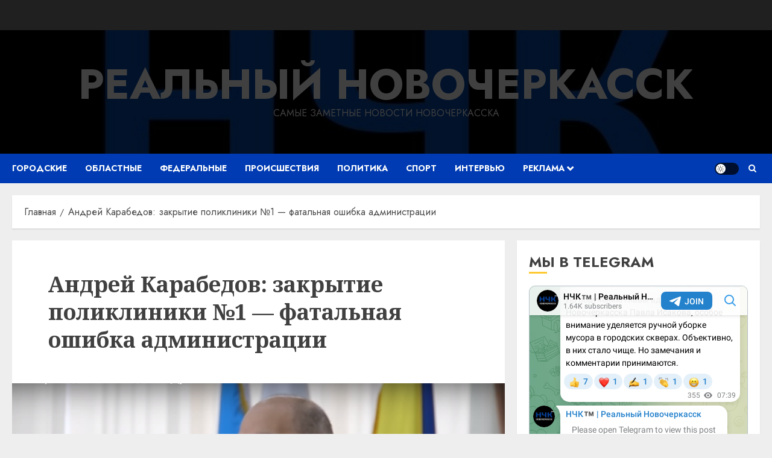

--- FILE ---
content_type: text/html; charset=UTF-8
request_url: https://nweek.ru/wptelegram/widget/view/@novochektm/
body_size: 15070
content:
<!DOCTYPE html>
<html>
  <head>
<base target="_blank" />
<style type="text/css">::-webkit-scrollbar { display: none; }
::-webkit-scrollbar-button { display: none; }
body { -ms-overflow-style:none; }
</style>
    <meta charset="utf-8">
    <title>НЧК™ | Реальный Новочеркасск – Telegram</title>
    <meta name="viewport" content="width=device-width, initial-scale=1.0, minimum-scale=1.0, maximum-scale=1.0, user-scalable=no" />
    <meta name="format-detection" content="telephone=no" />
    <meta http-equiv="X-UA-Compatible"
     content="IE=edge" />
    <meta name="MobileOptimized" content="176" />
    <meta name="HandheldFriendly" content="True" />
    
<meta property="og:title" content="НЧК™ | Реальный Новочеркасск">
<meta property="og:image" content="https://cdn4.telesco.pe/file/[base64].jpg">
<meta property="og:site_name" content="Telegram">
<meta property="og:description" content="Новости Новочеркасска от наших подписчиков ждём здесь: https://t.me/realnovoch

Читай нас там, где удобно:
https://t.me/novochektm
https://max.ru/novochektm
https://vk.com/novochektm">

<meta property="twitter:title" content="НЧК™ | Реальный Новочеркасск">
<meta property="twitter:image" content="https://cdn4.telesco.pe/file/[base64].jpg">
<meta property="twitter:site" content="@Telegram">

<meta property="al:ios:app_store_id" content="686449807">
<meta property="al:ios:app_name" content="Telegram Messenger">
<meta property="al:ios:url" content="tg://resolve?domain=novochektm">

<meta property="al:android:url" content="tg://resolve?domain=novochektm">
<meta property="al:android:app_name" content="Telegram">
<meta property="al:android:package" content="org.telegram.messenger">

<meta name="twitter:card" content="summary">
<meta name="twitter:site" content="@Telegram">
<meta name="twitter:description" content="Новости Новочеркасска от наших подписчиков ждём здесь: https://t.me/realnovoch

Читай нас там, где удобно:
https://t.me/novochektm
https://max.ru/novochektm
https://vk.com/novochektm
">

    <link rel="prev" href="https://nweek.ru/wptelegram/widget/view/@novochektm/?url=https%3A%2F%2Ft.me%2Fs%2Fnovochektm%3Fbefore%3D2621">
<link rel="canonical" href="https://nweek.ru/wptelegram/widget/view/@novochektm/?url=https%3A%2F%2Ft.me%2Fs%2Fnovochektm%3Fbefore%3D2646">

    <script>window.matchMedia&&window.matchMedia('(prefers-color-scheme: dark)').matches&&document.documentElement&&document.documentElement.classList&&document.documentElement.classList.add('theme_dark');</script>
    <link rel="icon" type="image/svg+xml" href="//telegram.org/img/website_icon.svg?4">
<link rel="apple-touch-icon" sizes="180x180" href="//telegram.org/img/apple-touch-icon.png">
<link rel="icon" type="image/png" sizes="32x32" href="//telegram.org/img/favicon-32x32.png">
<link rel="icon" type="image/png" sizes="16x16" href="//telegram.org/img/favicon-16x16.png">
<link rel="alternate icon" href="//telegram.org/img/favicon.ico" type="image/x-icon" />
    <link href="//telegram.org/css/font-roboto.css?1" rel="stylesheet" type="text/css">
    <link href="//telegram.org/css/widget-frame.css?72" rel="stylesheet" media="screen">
    <link href="//telegram.org/css/telegram-web.css?39" rel="stylesheet" media="screen">
    <script>TBaseUrl='/';</script>
    <style>        .user-color-12 {
          --user-line-gradient: repeating-linear-gradient(-45deg, #3391d4 0px, #3391d4 5px, #7dd3f0 5px, #7dd3f0 10px);
          --user-accent-color: #3391d4;
          --user-background: #3391d41f;
        }        .user-color-10 {
          --user-line-gradient: repeating-linear-gradient(-45deg, #27a910 0px, #27a910 5px, #a7dc57 5px, #a7dc57 10px);
          --user-accent-color: #27a910;
          --user-background: #27a9101f;
        }        .user-color-8 {
          --user-line-gradient: repeating-linear-gradient(-45deg, #e0802b 0px, #e0802b 5px, #fac534 5px, #fac534 10px);
          --user-accent-color: #e0802b;
          --user-background: #e0802b1f;
        }        .user-color-7 {
          --user-line-gradient: repeating-linear-gradient(-45deg, #e15052 0px, #e15052 5px, #f9ae63 5px, #f9ae63 10px);
          --user-accent-color: #e15052;
          --user-background: #e150521f;
        }        .user-color-9 {
          --user-line-gradient: repeating-linear-gradient(-45deg, #a05ff3 0px, #a05ff3 5px, #f48fff 5px, #f48fff 10px);
          --user-accent-color: #a05ff3;
          --user-background: #a05ff31f;
        }        .user-color-11 {
          --user-line-gradient: repeating-linear-gradient(-45deg, #27acce 0px, #27acce 5px, #82e8d6 5px, #82e8d6 10px);
          --user-accent-color: #27acce;
          --user-background: #27acce1f;
        }        .user-color-13 {
          --user-line-gradient: repeating-linear-gradient(-45deg, #dd4371 0px, #dd4371 5px, #ffbe9f 5px, #ffbe9f 10px);
          --user-accent-color: #dd4371;
          --user-background: #dd43711f;
        }        .user-color-14 {
          --user-line-gradient: repeating-linear-gradient(-45deg, #247bed 0px, #247bed 5px, #f04856 5px, #f04856 10px, #ffffff 10px, #ffffff 15px);
          --user-accent-color: #247bed;
          --user-background: #247bed1f;
        }        .user-color-15 {
          --user-line-gradient: repeating-linear-gradient(-45deg, #d67722 0px, #d67722 5px, #1ea011 5px, #1ea011 10px, #ffffff 10px, #ffffff 15px);
          --user-accent-color: #d67722;
          --user-background: #d677221f;
        }        .user-color-16 {
          --user-line-gradient: repeating-linear-gradient(-45deg, #179e42 0px, #179e42 5px, #e84a3f 5px, #e84a3f 10px, #ffffff 10px, #ffffff 15px);
          --user-accent-color: #179e42;
          --user-background: #179e421f;
        }        .user-color-17 {
          --user-line-gradient: repeating-linear-gradient(-45deg, #2894af 0px, #2894af 5px, #6fc456 5px, #6fc456 10px, #ffffff 10px, #ffffff 15px);
          --user-accent-color: #2894af;
          --user-background: #2894af1f;
        }        .user-color-18 {
          --user-line-gradient: repeating-linear-gradient(-45deg, #0c9ab3 0px, #0c9ab3 5px, #ffad95 5px, #ffad95 10px, #ffe6b5 10px, #ffe6b5 15px);
          --user-accent-color: #0c9ab3;
          --user-background: #0c9ab31f;
        }        .user-color-19 {
          --user-line-gradient: repeating-linear-gradient(-45deg, #7757d6 0px, #7757d6 5px, #f79610 5px, #f79610 10px, #ffde8e 10px, #ffde8e 15px);
          --user-accent-color: #7757d6;
          --user-background: #7757d61f;
        }        .user-color-20 {
          --user-line-gradient: repeating-linear-gradient(-45deg, #1585cf 0px, #1585cf 5px, #f2ab1d 5px, #f2ab1d 10px, #ffffff 10px, #ffffff 15px);
          --user-accent-color: #1585cf;
          --user-background: #1585cf1f;
        }        body.dark .user-color-12, html.theme_dark .user-color-12 {
          --user-line-gradient: repeating-linear-gradient(-45deg, #52bfff 0px, #52bfff 5px, #0b5494 5px, #0b5494 10px);
          --user-accent-color: #52bfff;
          --user-background: #52bfff1f;
        }        body.dark .user-color-10, html.theme_dark .user-color-10 {
          --user-line-gradient: repeating-linear-gradient(-45deg, #a7eb6e 0px, #a7eb6e 5px, #167e2d 5px, #167e2d 10px);
          --user-accent-color: #a7eb6e;
          --user-background: #a7eb6e1f;
        }        body.dark .user-color-8, html.theme_dark .user-color-8 {
          --user-line-gradient: repeating-linear-gradient(-45deg, #ecb04e 0px, #ecb04e 5px, #c35714 5px, #c35714 10px);
          --user-accent-color: #ecb04e;
          --user-background: #ecb04e1f;
        }        body.dark .user-color-7, html.theme_dark .user-color-7 {
          --user-line-gradient: repeating-linear-gradient(-45deg, #ff9380 0px, #ff9380 5px, #992f37 5px, #992f37 10px);
          --user-accent-color: #ff9380;
          --user-background: #ff93801f;
        }        body.dark .user-color-9, html.theme_dark .user-color-9 {
          --user-line-gradient: repeating-linear-gradient(-45deg, #c697ff 0px, #c697ff 5px, #5e31c8 5px, #5e31c8 10px);
          --user-accent-color: #c697ff;
          --user-background: #c697ff1f;
        }        body.dark .user-color-11, html.theme_dark .user-color-11 {
          --user-line-gradient: repeating-linear-gradient(-45deg, #40d8d0 0px, #40d8d0 5px, #045c7f 5px, #045c7f 10px);
          --user-accent-color: #40d8d0;
          --user-background: #40d8d01f;
        }        body.dark .user-color-13, html.theme_dark .user-color-13 {
          --user-line-gradient: repeating-linear-gradient(-45deg, #ff86a6 0px, #ff86a6 5px, #8e366e 5px, #8e366e 10px);
          --user-accent-color: #ff86a6;
          --user-background: #ff86a61f;
        }        body.dark .user-color-14, html.theme_dark .user-color-14 {
          --user-line-gradient: repeating-linear-gradient(-45deg, #3fa2fe 0px, #3fa2fe 5px, #e5424f 5px, #e5424f 10px, #ffffff 10px, #ffffff 15px);
          --user-accent-color: #3fa2fe;
          --user-background: #3fa2fe1f;
        }        body.dark .user-color-15, html.theme_dark .user-color-15 {
          --user-line-gradient: repeating-linear-gradient(-45deg, #ff905e 0px, #ff905e 5px, #32a527 5px, #32a527 10px, #ffffff 10px, #ffffff 15px);
          --user-accent-color: #ff905e;
          --user-background: #ff905e1f;
        }        body.dark .user-color-16, html.theme_dark .user-color-16 {
          --user-line-gradient: repeating-linear-gradient(-45deg, #66d364 0px, #66d364 5px, #d5444f 5px, #d5444f 10px, #ffffff 10px, #ffffff 15px);
          --user-accent-color: #66d364;
          --user-background: #66d3641f;
        }        body.dark .user-color-17, html.theme_dark .user-color-17 {
          --user-line-gradient: repeating-linear-gradient(-45deg, #22bce2 0px, #22bce2 5px, #3da240 5px, #3da240 10px, #ffffff 10px, #ffffff 15px);
          --user-accent-color: #22bce2;
          --user-background: #22bce21f;
        }        body.dark .user-color-18, html.theme_dark .user-color-18 {
          --user-line-gradient: repeating-linear-gradient(-45deg, #22bce2 0px, #22bce2 5px, #ff9778 5px, #ff9778 10px, #ffda6b 10px, #ffda6b 15px);
          --user-accent-color: #22bce2;
          --user-background: #22bce21f;
        }        body.dark .user-color-19, html.theme_dark .user-color-19 {
          --user-line-gradient: repeating-linear-gradient(-45deg, #9791ff 0px, #9791ff 5px, #f2731d 5px, #f2731d 10px, #ffdb59 10px, #ffdb59 15px);
          --user-accent-color: #9791ff;
          --user-background: #9791ff1f;
        }        body.dark .user-color-20, html.theme_dark .user-color-20 {
          --user-line-gradient: repeating-linear-gradient(-45deg, #3da6eb 0px, #3da6eb 5px, #eea51d 5px, #eea51d 10px, #ffffff 10px, #ffffff 15px);
          --user-accent-color: #3da6eb;
          --user-background: #3da6eb1f;
        }.user-color-6, .user-color-4, .user-color-2, .user-color-0, .user-color-1, .user-color-3, .user-color-5,   .user-color-default {
    --user-accent-color: var(--accent-color);
    --user-accent-background: var(--accent-background);
    --user-line-gradient: linear-gradient(45deg, var(--accent-color), var(--accent-color));
  }</style>
  </head>
  <body class="widget_frame_base tgme_webpreview emoji_image thin_box_shadow tme_mode no_transitions">
    <div class="tgme_background_wrap">
      <canvas id="tgme_background" class="tgme_background" width="50" height="50" data-colors="dbddbb,6ba587,d5d88d,88b884"></canvas>
      <div class="tgme_background_pattern"></div>
    </div>
    <header class="tgme_header search_collapsed">
  <div class="tgme_container">
    <div class="tgme_header_search">
      <form class="tgme_header_search_form" action="https://nweek.ru/wptelegram/widget/view/@novochektm/" target="_self">
        <svg class="tgme_header_search_form_icon" width="20" height="20" viewBox="0 0 20 20"><g fill="none" stroke="#7D7F81" stroke-width="1.4"><circle cx="9" cy="9" r="6"></circle><path d="M13.5,13.5 L17,17" stroke-linecap="round"></path></g></svg>
        <input class="tgme_header_search_form_input js-header_search" placeholder="Search" name="q" autocomplete="off" value="" />
        <a href="/s/novochektm" class="tgme_header_search_form_clear"><svg class="tgme_action_button_icon" xmlns="http://www.w3.org/2000/svg" viewBox="0 0 20 20" width="20" height="20"><g class="icon_body" fill="none" stroke-linecap="round" stroke-linejoin="round" stroke="#000000" stroke-width="1.5"><path d="M6 14l8-8m0 8L6 6" stroke-dasharray="0,11.314" stroke-dashoffset="5.657"/><path d="M26 14l8-8m0 8l-8-8" stroke-dasharray="0.371,10.943" stroke-dashoffset="5.842"/><path d="M46 14l8-8m0 8l-8-8" stroke-dasharray="1.982,9.332" stroke-dashoffset="6.647756"/><path d="M66 14l8-8m0 8l-8-8" stroke-dasharray="5.173,6.14" stroke-dashoffset="8.243"/><path d="M86 14l8-8m0 8l-8-8" stroke-dasharray="7.866,3.448" stroke-dashoffset="9.59"/><path d="M106 14l8-8m0 8l-8-8" stroke-dasharray="9.471,1.843" stroke-dashoffset="10.392"/><path d="M126 14l8-8m0 8l-8-8" stroke-dasharray="10.417,0.896" stroke-dashoffset="10.866"/><path d="M146 14l8-8m0 8l-8-8" stroke-dasharray="10.961,0.353" stroke-dashoffset="11.137"/><path d="M166 14l8-8m0 8l-8-8" stroke-dasharray="11.234,0.08" stroke-dashoffset="11.274"/><path d="M186 14l8-8m0 8l-8-8"/></g></svg></a>
      </form>
    </div>
    <div class="tgme_header_right_column">
      <section class="tgme_right_column">
        <div class="tgme_channel_info">
          <div class="tgme_channel_info_header">
            <i class="tgme_page_photo_image bgcolor0" data-content="НН"><img src="https://cdn4.telesco.pe/file/[base64].jpg"></i>
            <div class="tgme_channel_info_header_title_wrap">
              <div class="tgme_channel_info_header_title"><span dir="auto">НЧК<i class="emoji" style="background-image:url('//telegram.org/img/emoji/40/E284A2.png')"><b>™</b></i> | Реальный Новочеркасск</span></div>
              <div class="tgme_channel_info_header_labels"></div>
            </div>
            <div class="tgme_channel_info_header_username"><a href="https://t.me/novochektm">@novochektm</a></div>
          </div>
          <div class="tgme_channel_info_counters"><div class="tgme_channel_info_counter"><span class="counter_value">1.64K</span> <span class="counter_type">subscribers</span></div><div class="tgme_channel_info_counter"><span class="counter_value">1.92K</span> <span class="counter_type">photos</span></div><div class="tgme_channel_info_counter"><span class="counter_value">147</span> <span class="counter_type">videos</span></div><div class="tgme_channel_info_counter"><span class="counter_value">370</span> <span class="counter_type">links</span></div></div>
          <div class="tgme_channel_info_description">Новости Новочеркасска от наших подписчиков ждём здесь: <a href="https://t.me/realnovoch" target="_blank" rel="noopener">https://t.me/realnovoch</a><br/><br/>Читай нас там, где удобно:<br/><a href="https://t.me/novochektm" target="_blank" rel="noopener">https://t.me/novochektm</a><br/><a href="https://max.ru/novochektm" target="_blank" rel="noopener">https://max.ru/novochektm</a><br/><a href="https://vk.com/novochektm" target="_blank" rel="noopener">https://vk.com/novochektm</a></div>
          <a class="tgme_channel_download_telegram" href="//telegram.org/dl?tme=b070cbf5090ec86fd4_524943408237206832">
            <svg class="tgme_channel_download_telegram_icon" width="21px" height="18px" viewBox="0 0 21 18"><g fill="none"><path fill="#ffffff" d="M0.554,7.092 L19.117,0.078 C19.737,-0.156 20.429,0.156 20.663,0.776 C20.745,0.994 20.763,1.23 20.713,1.457 L17.513,16.059 C17.351,16.799 16.62,17.268 15.88,17.105 C15.696,17.065 15.523,16.987 15.37,16.877 L8.997,12.271 C8.614,11.994 8.527,11.458 8.805,11.074 C8.835,11.033 8.869,10.994 8.905,10.958 L15.458,4.661 C15.594,4.53 15.598,4.313 15.467,4.176 C15.354,4.059 15.174,4.037 15.036,4.125 L6.104,9.795 C5.575,10.131 4.922,10.207 4.329,10.002 L0.577,8.704 C0.13,8.55 -0.107,8.061 0.047,7.614 C0.131,7.374 0.316,7.182 0.554,7.092 Z"></path></g></svg>Download Telegram
          </a>
          <div class="tgme_footer">
            <div class="tgme_footer_column">
              <h5><a href="//telegram.org/faq">About</a></h5>
            </div>
            <div class="tgme_footer_column">
              <h5><a href="//telegram.org/blog">Blog</a></h5>
            </div>
            <div class="tgme_footer_column">
              <h5><a href="//telegram.org/apps">Apps</a></h5>
            </div>
            <div class="tgme_footer_column">
              <h5><a href="//core.telegram.org/">Platform</a></h5>
            </div>
          </div>
        </div>
      </section>
    </div>
    <div class="tgme_header_info">
      <a class="tgme_channel_join_telegram" href="https://t.me/novochektm">
        <svg class="tgme_channel_join_telegram_icon" width="19px" height="16px" viewBox="0 0 19 16"><g fill="none"><path fill="#ffffff" d="M0.465,6.638 L17.511,0.073 C18.078,-0.145 18.714,0.137 18.932,0.704 C19.009,0.903 19.026,1.121 18.981,1.33 L16.042,15.001 C15.896,15.679 15.228,16.111 14.549,15.965 C14.375,15.928 14.211,15.854 14.068,15.748 L8.223,11.443 C7.874,11.185 7.799,10.694 8.057,10.345 C8.082,10.311 8.109,10.279 8.139,10.249 L14.191,4.322 C14.315,4.201 14.317,4.002 14.195,3.878 C14.091,3.771 13.926,3.753 13.8,3.834 L5.602,9.138 C5.112,9.456 4.502,9.528 3.952,9.333 L0.486,8.112 C0.077,7.967 -0.138,7.519 0.007,7.11 C0.083,6.893 0.25,6.721 0.465,6.638 Z"></path></g></svg>Join
      </a>
      <a class="tgme_header_link" href="https://t.me/novochektm">
        <i class="tgme_page_photo_image bgcolor0" data-content="НН"><img src="https://cdn4.telesco.pe/file/[base64].jpg"></i>
        <div class="tgme_header_title_wrap">
          <div class="tgme_header_title"><span dir="auto">НЧК<i class="emoji" style="background-image:url('//telegram.org/img/emoji/40/E284A2.png')"><b>™</b></i> | Реальный Новочеркасск</span></div>
          <div class="tgme_header_labels"></div>
        </div>
        <div class="tgme_header_counter">1.64K subscribers</div>
      </a>
    </div>
  </div>
</header>
<main class="tgme_main" data-url="/novochektm">
  <div class="tgme_container">
    <section class="tgme_channel_history js-message_history">
      <div class="tgme_widget_message_centered js-messages_more_wrap"><a href="https://nweek.ru/wptelegram/widget/view/@novochektm/?url=https%3A%2F%2Ft.me%2Fs%2Fnovochektm%3Fbefore%3D2621" class="tme_messages_more js-messages_more" data-before="2621"></a></div><div class="tgme_widget_message_wrap js-widget_message_wrap"><div class="tgme_widget_message text_not_supported_wrap js-widget_message" data-post="novochektm/2621" data-view="eyJjIjotMTA0MzE2MDY3MSwicCI6IjI2MjFnIiwidCI6MTc2OTIxNjY5NCwiaCI6ImM2ZTIyYzdkODRkODllMmYwMCJ9">
  <div class="tgme_widget_message_user"><a href="https://t.me/novochektm"><i class="tgme_widget_message_user_photo bgcolor0" data-content="Н"><img src="https://cdn4.telesco.pe/file/[base64].jpg"></i></a></div>
  <div class="tgme_widget_message_bubble">
    
        <i class="tgme_widget_message_bubble_tail">
      <svg class="bubble_icon" width="9px" height="20px" viewBox="0 0 9 20">
        <g fill="none">
          <path class="background" fill="#ffffff" d="M8,1 L9,1 L9,20 L8,20 L8,18 C7.807,15.161 7.124,12.233 5.950,9.218 C5.046,6.893 3.504,4.733 1.325,2.738 L1.325,2.738 C0.917,2.365 0.89,1.732 1.263,1.325 C1.452,1.118 1.72,1 2,1 L8,1 Z"></path>
          <path class="border_1x" fill="#d7e3ec" d="M9,1 L2,1 C1.72,1 1.452,1.118 1.263,1.325 C0.89,1.732 0.917,2.365 1.325,2.738 C3.504,4.733 5.046,6.893 5.95,9.218 C7.124,12.233 7.807,15.161 8,18 L8,20 L9,20 L9,1 Z M2,0 L9,0 L9,20 L7,20 L7,20 L7.002,18.068 C6.816,15.333 6.156,12.504 5.018,9.58 C4.172,7.406 2.72,5.371 0.649,3.475 C-0.165,2.729 -0.221,1.464 0.525,0.649 C0.904,0.236 1.439,0 2,0 Z"></path>
          <path class="border_2x" d="M9,1 L2,1 C1.72,1 1.452,1.118 1.263,1.325 C0.89,1.732 0.917,2.365 1.325,2.738 C3.504,4.733 5.046,6.893 5.95,9.218 C7.124,12.233 7.807,15.161 8,18 L8,20 L9,20 L9,1 Z M2,0.5 L9,0.5 L9,20 L7.5,20 L7.5,20 L7.501,18.034 C7.312,15.247 6.64,12.369 5.484,9.399 C4.609,7.15 3.112,5.052 0.987,3.106 C0.376,2.547 0.334,1.598 0.894,0.987 C1.178,0.677 1.579,0.5 2,0.5 Z"></path>
          <path class="border_3x" d="M9,1 L2,1 C1.72,1 1.452,1.118 1.263,1.325 C0.89,1.732 0.917,2.365 1.325,2.738 C3.504,4.733 5.046,6.893 5.95,9.218 C7.124,12.233 7.807,15.161 8,18 L8,20 L9,20 L9,1 Z M2,0.667 L9,0.667 L9,20 L7.667,20 L7.667,20 L7.668,18.023 C7.477,15.218 6.802,12.324 5.64,9.338 C4.755,7.064 3.243,4.946 1.1,2.983 C0.557,2.486 0.52,1.643 1.017,1.1 C1.269,0.824 1.626,0.667 2,0.667 Z"></path>
        </g>
      </svg>
    </i>
    <div class="tgme_widget_message_author accent_color"><a class="tgme_widget_message_owner_name" href="https://t.me/novochektm"><span dir="auto">НЧК<i class="emoji" style="background-image:url('//telegram.org/img/emoji/40/E284A2.png')"><b>™</b></i> | Реальный Новочеркасск</span></a></div>


<div class="tgme_widget_message_grouped_wrap js-message_grouped_wrap" data-margin-w="2" data-margin-h="2" style="width:453px;">
  <div class="tgme_widget_message_grouped js-message_grouped" style="padding-top:130.684%">
    <div class="tgme_widget_message_grouped_layer js-message_grouped_layer" style="width:453px;height:592px">
      <a class="tgme_widget_message_photo_wrap grouped_media_wrap blured js-message_photo" style="left:0px;top:0px;width:193px;height:193px;margin-right:2px;margin-bottom:2px;background-image:url('https://cdn4.telesco.pe/file/[base64].jpg')" data-ratio="0.92875" href="https://t.me/novochektm/2621?single">
  <div class="grouped_media_helper" style="left:0;right:0;top:52px;bottom:53px;">
    <div class="tgme_widget_message_photo grouped_media" style="left:0;right:0;top:-8px;bottom:-7px;"></div>
  </div>
</a><a class="tgme_widget_message_photo_wrap grouped_media_wrap blured js-message_photo" style="left:195px;top:0px;width:258px;height:193px;margin-right:0px;margin-bottom:2px;background-image:url('https://cdn4.telesco.pe/file/[base64].jpg')" data-ratio="1.3333333333333" href="https://t.me/novochektm/2622?single">
  <div class="grouped_media_helper" style="left:0;right:0;top:126px;bottom:127px;">
    <div class="tgme_widget_message_photo grouped_media" style="left:0;right:0;top:-1px;bottom:0px;"></div>
  </div>
</a><a class="tgme_widget_message_photo_wrap grouped_media_wrap blured js-message_photo" style="left:0px;top:195px;width:225px;height:169px;margin-right:2px;margin-bottom:2px;background-image:url('https://cdn4.telesco.pe/file/[base64].jpg')" data-ratio="1.3333333333333" href="https://t.me/novochektm/2623?single">
  <div class="grouped_media_helper" style="left:0;right:0;top:126px;bottom:127px;">
    <div class="tgme_widget_message_photo grouped_media" style="top:0;bottom:0;left:-1px;right:0px;"></div>
  </div>
</a><a class="tgme_widget_message_photo_wrap grouped_media_wrap blured js-message_photo" style="left:227px;top:195px;width:226px;height:169px;margin-right:0px;margin-bottom:2px;background-image:url('https://cdn4.telesco.pe/file/[base64].jpg')" data-ratio="1.3333333333333" href="https://t.me/novochektm/2624?single">
  <div class="grouped_media_helper" style="left:0;right:0;top:126px;bottom:127px;">
    <div class="tgme_widget_message_photo grouped_media" style="left:0;right:0;top:-1px;bottom:0px;"></div>
  </div>
</a><a class="tgme_widget_message_photo_wrap grouped_media_wrap blured js-message_photo" style="left:0px;top:366px;width:149px;height:112px;margin-right:2px;margin-bottom:2px;background-image:url('https://cdn4.telesco.pe/file/[base64].jpg')" data-ratio="1.3333333333333" href="https://t.me/novochektm/2625?single">
  <div class="grouped_media_helper" style="left:0;right:0;top:126px;bottom:127px;">
    <div class="tgme_widget_message_photo grouped_media" style="top:0;bottom:0;left:-1px;right:0px;"></div>
  </div>
</a><a class="tgme_widget_message_photo_wrap grouped_media_wrap blured js-message_photo" style="left:151px;top:366px;width:149px;height:112px;margin-right:2px;margin-bottom:2px;background-image:url('https://cdn4.telesco.pe/file/[base64].jpg')" data-ratio="1.3333333333333" href="https://t.me/novochektm/2626?single">
  <div class="grouped_media_helper" style="left:0;right:0;top:126px;bottom:127px;">
    <div class="tgme_widget_message_photo grouped_media" style="top:0;bottom:0;left:-1px;right:0px;"></div>
  </div>
</a><a class="tgme_widget_message_photo_wrap grouped_media_wrap blured js-message_photo" style="left:302px;top:366px;width:151px;height:112px;margin-right:0px;margin-bottom:2px;background-image:url('https://cdn4.telesco.pe/file/[base64].jpg')" data-ratio="1.3333333333333" href="https://t.me/novochektm/2627?single">
  <div class="grouped_media_helper" style="left:0;right:0;top:126px;bottom:127px;">
    <div class="tgme_widget_message_photo grouped_media" style="left:0;right:0;top:-1px;bottom:-1px;"></div>
  </div>
</a><a class="tgme_widget_message_photo_wrap grouped_media_wrap blured js-message_photo" style="left:0px;top:480px;width:149px;height:112px;margin-right:2px;margin-bottom:0px;background-image:url('https://cdn4.telesco.pe/file/[base64].jpg')" data-ratio="1.3333333333333" href="https://t.me/novochektm/2628?single">
  <div class="grouped_media_helper" style="left:0;right:0;top:126px;bottom:127px;">
    <div class="tgme_widget_message_photo grouped_media" style="top:0;bottom:0;left:-1px;right:0px;"></div>
  </div>
</a><a class="tgme_widget_message_photo_wrap grouped_media_wrap blured js-message_photo" style="left:151px;top:480px;width:149px;height:112px;margin-right:2px;margin-bottom:0px;background-image:url('https://cdn4.telesco.pe/file/[base64].jpg')" data-ratio="1.3333333333333" href="https://t.me/novochektm/2629?single">
  <div class="grouped_media_helper" style="left:0;right:0;top:126px;bottom:127px;">
    <div class="tgme_widget_message_photo grouped_media" style="top:0;bottom:0;left:-1px;right:0px;"></div>
  </div>
</a><a class="tgme_widget_message_photo_wrap grouped_media_wrap blured js-message_photo" style="left:302px;top:480px;width:151px;height:112px;margin-right:0px;margin-bottom:0px;background-image:url('https://cdn4.telesco.pe/file/[base64].jpg')" data-ratio="1.3333333333333" href="https://t.me/novochektm/2630?single">
  <div class="grouped_media_helper" style="left:0;right:0;top:126px;bottom:127px;">
    <div class="tgme_widget_message_photo grouped_media" style="left:0;right:0;top:-1px;bottom:-1px;"></div>
  </div>
</a>
    </div>
  </div>
</div><div class="tgme_widget_message_text js-message_text" dir="auto"><div class="tgme_widget_message_text js-message_text" dir="auto">Девушка на красном Акценте отвлеклась за рулём и собрала паровозик и пробку на мосту.</div></div>
<div class="tgme_widget_message_reactions js-message_reactions"><span class="tgme_reaction"><i class="emoji" style="background-image:url('//telegram.org/img/emoji/40/F09F98B1.png')"><b>😱</b></i>4</span><span class="tgme_reaction"><i class="emoji" style="background-image:url('//telegram.org/img/emoji/40/F09F94A5.png')"><b>🔥</b></i>2</span><span class="tgme_reaction"><i class="emoji" style="background-image:url('//telegram.org/img/emoji/40/E29DA4.png')"><b>❤</b></i>1</span><span class="tgme_reaction"><i class="emoji" style="background-image:url('//telegram.org/img/emoji/40/F09FA4AC.png')"><b>🤬</b></i>1</span><span class="tgme_reaction"><i class="emoji" style="background-image:url('//telegram.org/img/emoji/40/F09F98A2.png')"><b>😢</b></i>1</span></div><div class="tgme_widget_message_footer compact js-message_footer">
  
  <div class="tgme_widget_message_info short js-message_info">
    <span class="tgme_widget_message_views">438</span><span class="copyonly"> views</span><span class="tgme_widget_message_meta"><a class="tgme_widget_message_date" href="https://t.me/novochektm/2621"><time datetime="2026-01-21T06:44:50+00:00" class="time">06:44</time></a></span>
  </div>
</div>
  </div>
  
</div></div><div class="tgme_widget_message_wrap js-widget_message_wrap"><div class="tgme_widget_message text_not_supported_wrap js-widget_message" data-post="novochektm/2632" data-view="eyJjIjotMTA0MzE2MDY3MSwicCI6IjI2MzJnIiwidCI6MTc2OTIxNjY5NCwiaCI6IjczZTI2MzNhMzQzMzMzNjBlNiJ9">
  <div class="tgme_widget_message_user"><a href="https://t.me/novochektm"><i class="tgme_widget_message_user_photo bgcolor0" data-content="Н"><img src="https://cdn4.telesco.pe/file/[base64].jpg"></i></a></div>
  <div class="tgme_widget_message_bubble">
    
        <i class="tgme_widget_message_bubble_tail">
      <svg class="bubble_icon" width="9px" height="20px" viewBox="0 0 9 20">
        <g fill="none">
          <path class="background" fill="#ffffff" d="M8,1 L9,1 L9,20 L8,20 L8,18 C7.807,15.161 7.124,12.233 5.950,9.218 C5.046,6.893 3.504,4.733 1.325,2.738 L1.325,2.738 C0.917,2.365 0.89,1.732 1.263,1.325 C1.452,1.118 1.72,1 2,1 L8,1 Z"></path>
          <path class="border_1x" fill="#d7e3ec" d="M9,1 L2,1 C1.72,1 1.452,1.118 1.263,1.325 C0.89,1.732 0.917,2.365 1.325,2.738 C3.504,4.733 5.046,6.893 5.95,9.218 C7.124,12.233 7.807,15.161 8,18 L8,20 L9,20 L9,1 Z M2,0 L9,0 L9,20 L7,20 L7,20 L7.002,18.068 C6.816,15.333 6.156,12.504 5.018,9.58 C4.172,7.406 2.72,5.371 0.649,3.475 C-0.165,2.729 -0.221,1.464 0.525,0.649 C0.904,0.236 1.439,0 2,0 Z"></path>
          <path class="border_2x" d="M9,1 L2,1 C1.72,1 1.452,1.118 1.263,1.325 C0.89,1.732 0.917,2.365 1.325,2.738 C3.504,4.733 5.046,6.893 5.95,9.218 C7.124,12.233 7.807,15.161 8,18 L8,20 L9,20 L9,1 Z M2,0.5 L9,0.5 L9,20 L7.5,20 L7.5,20 L7.501,18.034 C7.312,15.247 6.64,12.369 5.484,9.399 C4.609,7.15 3.112,5.052 0.987,3.106 C0.376,2.547 0.334,1.598 0.894,0.987 C1.178,0.677 1.579,0.5 2,0.5 Z"></path>
          <path class="border_3x" d="M9,1 L2,1 C1.72,1 1.452,1.118 1.263,1.325 C0.89,1.732 0.917,2.365 1.325,2.738 C3.504,4.733 5.046,6.893 5.95,9.218 C7.124,12.233 7.807,15.161 8,18 L8,20 L9,20 L9,1 Z M2,0.667 L9,0.667 L9,20 L7.667,20 L7.667,20 L7.668,18.023 C7.477,15.218 6.802,12.324 5.64,9.338 C4.755,7.064 3.243,4.946 1.1,2.983 C0.557,2.486 0.52,1.643 1.017,1.1 C1.269,0.824 1.626,0.667 2,0.667 Z"></path>
        </g>
      </svg>
    </i>
    <div class="tgme_widget_message_author accent_color"><a class="tgme_widget_message_owner_name" href="https://t.me/novochektm"><span dir="auto">НЧК<i class="emoji" style="background-image:url('//telegram.org/img/emoji/40/E284A2.png')"><b>™</b></i> | Реальный Новочеркасск</span></a></div>


<div class="tgme_widget_message_grouped_wrap js-message_grouped_wrap" data-margin-w="2" data-margin-h="2" style="width:453px;">
  <div class="tgme_widget_message_grouped js-message_grouped" style="padding-top:152.759%">
    <div class="tgme_widget_message_grouped_layer js-message_grouped_layer" style="width:453px;height:692px">
      <a class="tgme_widget_message_photo_wrap grouped_media_wrap blured js-message_photo" style="left:0px;top:0px;width:453px;height:271px;margin-right:0px;margin-bottom:2px;background-image:url('https://cdn4.telesco.pe/file/[base64].jpg')" data-ratio="1.6666666666667" href="https://t.me/novochektm/2632?single">
  <div class="grouped_media_helper" style="left:0;right:0;top:210px;bottom:211px;">
    <div class="tgme_widget_message_photo grouped_media" style="left:0;right:0;top:-1px;bottom:0px;"></div>
  </div>
</a><a class="tgme_widget_message_photo_wrap grouped_media_wrap blured js-message_photo" style="left:0px;top:273px;width:226px;height:134px;margin-right:2px;margin-bottom:2px;background-image:url('https://cdn4.telesco.pe/file/[base64].jpg')" data-ratio="1.6877637130802" href="https://t.me/novochektm/2633?single">
  <div class="grouped_media_helper" style="left:0;right:0;top:212px;bottom:212px;">
    <div class="tgme_widget_message_photo grouped_media" style="top:0;bottom:0;left:-1px;right:0px;"></div>
  </div>
</a><a class="tgme_widget_message_photo_wrap grouped_media_wrap blured js-message_photo" style="left:228px;top:273px;width:225px;height:134px;margin-right:0px;margin-bottom:2px;background-image:url('https://cdn4.telesco.pe/file/[base64].jpg')" data-ratio="1.6771488469602" href="https://t.me/novochektm/2634?single">
  <div class="grouped_media_helper" style="left:0;right:0;top:211px;bottom:211px;">
    <div class="tgme_widget_message_photo grouped_media" style="left:0;right:0;top:-1px;bottom:0px;"></div>
  </div>
</a><a class="tgme_widget_message_photo_wrap grouped_media_wrap blured js-message_photo" style="left:0px;top:409px;width:229px;height:137px;margin-right:2px;margin-bottom:2px;background-image:url('https://cdn4.telesco.pe/file/[base64].jpg')" data-ratio="1.673640167364" href="https://t.me/novochektm/2635?single">
  <div class="grouped_media_helper" style="left:0;right:0;top:211px;bottom:211px;">
    <div class="tgme_widget_message_photo grouped_media" style="top:0;bottom:0;left:-1px;right:0px;"></div>
  </div>
</a><a class="tgme_widget_message_photo_wrap grouped_media_wrap blured js-message_photo" style="left:231px;top:409px;width:222px;height:137px;margin-right:0px;margin-bottom:2px;background-image:url('https://cdn4.telesco.pe/file/[base64].jpg')" data-ratio="1.6032064128257" href="https://t.me/novochektm/2636?single">
  <div class="grouped_media_helper" style="left:0;right:0;top:205px;bottom:205px;">
    <div class="tgme_widget_message_photo grouped_media" style="left:0;right:0;top:-1px;bottom:-1px;"></div>
  </div>
</a><a class="tgme_widget_message_photo_wrap grouped_media_wrap blured js-message_photo" style="left:0px;top:548px;width:226px;height:144px;margin-right:2px;margin-bottom:0px;background-image:url('https://cdn4.telesco.pe/file/[base64].jpg')" data-ratio="1.5717092337917" href="https://t.me/novochektm/2637?single">
  <div class="grouped_media_helper" style="left:0;right:0;top:202px;bottom:202px;">
    <div class="tgme_widget_message_photo grouped_media" style="top:0;bottom:0;left:-1px;right:0px;"></div>
  </div>
</a><a class="tgme_widget_message_photo_wrap grouped_media_wrap blured js-message_photo" style="left:228px;top:548px;width:225px;height:144px;margin-right:0px;margin-bottom:0px;background-image:url('https://cdn4.telesco.pe/file/[base64].jpg')" data-ratio="1.5717092337917" href="https://t.me/novochektm/2638?single">
  <div class="grouped_media_helper" style="left:0;right:0;top:202px;bottom:202px;">
    <div class="tgme_widget_message_photo grouped_media" style="top:0;bottom:0;left:-1px;right:-1px;"></div>
  </div>
</a>
    </div>
  </div>
</div><div class="tgme_widget_message_text js-message_text" dir="auto"><div class="tgme_widget_message_text js-message_text" dir="auto">По поручению Главы администрации Новочеркасска Павла Исакова, особое внимание уделяется ручной уборке мусора в городских скверах. Объективно, в них стало чище. Но замечания и комментарии принимаются.</div></div>
<div class="tgme_widget_message_reactions js-message_reactions"><span class="tgme_reaction"><i class="emoji" style="background-image:url('//telegram.org/img/emoji/40/F09F918D.png')"><b>👍</b></i>7</span><span class="tgme_reaction"><i class="emoji" style="background-image:url('//telegram.org/img/emoji/40/E29DA4.png')"><b>❤</b></i>1</span><span class="tgme_reaction"><i class="emoji" style="background-image:url('//telegram.org/img/emoji/40/E29C8D.png')"><b>✍</b></i>1</span><span class="tgme_reaction"><i class="emoji" style="background-image:url('//telegram.org/img/emoji/40/F09F918F.png')"><b>👏</b></i>1</span><span class="tgme_reaction"><i class="emoji" style="background-image:url('//telegram.org/img/emoji/40/F09F9881.png')"><b>😁</b></i>1</span></div><div class="tgme_widget_message_footer compact js-message_footer">
  
  <div class="tgme_widget_message_info short js-message_info">
    <span class="tgme_widget_message_views">355</span><span class="copyonly"> views</span><span class="tgme_widget_message_meta"><a class="tgme_widget_message_date" href="https://t.me/novochektm/2632"><time datetime="2026-01-23T07:39:41+00:00" class="time">07:39</time></a></span>
  </div>
</div>
  </div>
  
</div></div><div class="tgme_widget_message_wrap js-widget_message_wrap"><div class="tgme_widget_message text_not_supported_wrap js-widget_message" data-post="novochektm/2639" data-view="eyJjIjotMTA0MzE2MDY3MSwicCI6MjYzOSwidCI6MTc2OTIxNjY5NCwiaCI6IjgzNDg1NzNiMjU0NTRmOTExNiJ9">
  <div class="tgme_widget_message_user"><a href="https://t.me/novochektm"><i class="tgme_widget_message_user_photo bgcolor0" data-content="Н"><img src="https://cdn4.telesco.pe/file/[base64].jpg"></i></a></div>
  <div class="tgme_widget_message_bubble">
    
        <i class="tgme_widget_message_bubble_tail">
      <svg class="bubble_icon" width="9px" height="20px" viewBox="0 0 9 20">
        <g fill="none">
          <path class="background" fill="#ffffff" d="M8,1 L9,1 L9,20 L8,20 L8,18 C7.807,15.161 7.124,12.233 5.950,9.218 C5.046,6.893 3.504,4.733 1.325,2.738 L1.325,2.738 C0.917,2.365 0.89,1.732 1.263,1.325 C1.452,1.118 1.72,1 2,1 L8,1 Z"></path>
          <path class="border_1x" fill="#d7e3ec" d="M9,1 L2,1 C1.72,1 1.452,1.118 1.263,1.325 C0.89,1.732 0.917,2.365 1.325,2.738 C3.504,4.733 5.046,6.893 5.95,9.218 C7.124,12.233 7.807,15.161 8,18 L8,20 L9,20 L9,1 Z M2,0 L9,0 L9,20 L7,20 L7,20 L7.002,18.068 C6.816,15.333 6.156,12.504 5.018,9.58 C4.172,7.406 2.72,5.371 0.649,3.475 C-0.165,2.729 -0.221,1.464 0.525,0.649 C0.904,0.236 1.439,0 2,0 Z"></path>
          <path class="border_2x" d="M9,1 L2,1 C1.72,1 1.452,1.118 1.263,1.325 C0.89,1.732 0.917,2.365 1.325,2.738 C3.504,4.733 5.046,6.893 5.95,9.218 C7.124,12.233 7.807,15.161 8,18 L8,20 L9,20 L9,1 Z M2,0.5 L9,0.5 L9,20 L7.5,20 L7.5,20 L7.501,18.034 C7.312,15.247 6.64,12.369 5.484,9.399 C4.609,7.15 3.112,5.052 0.987,3.106 C0.376,2.547 0.334,1.598 0.894,0.987 C1.178,0.677 1.579,0.5 2,0.5 Z"></path>
          <path class="border_3x" d="M9,1 L2,1 C1.72,1 1.452,1.118 1.263,1.325 C0.89,1.732 0.917,2.365 1.325,2.738 C3.504,4.733 5.046,6.893 5.95,9.218 C7.124,12.233 7.807,15.161 8,18 L8,20 L9,20 L9,1 Z M2,0.667 L9,0.667 L9,20 L7.667,20 L7.667,20 L7.668,18.023 C7.477,15.218 6.802,12.324 5.64,9.338 C4.755,7.064 3.243,4.946 1.1,2.983 C0.557,2.486 0.52,1.643 1.017,1.1 C1.269,0.824 1.626,0.667 2,0.667 Z"></path>
        </g>
      </svg>
    </i>
    <div class="tgme_widget_message_author accent_color"><a class="tgme_widget_message_owner_name" href="https://t.me/novochektm"><span dir="auto">НЧК<i class="emoji" style="background-image:url('//telegram.org/img/emoji/40/E284A2.png')"><b>™</b></i> | Реальный Новочеркасск</span></a></div>


<div class="message_media_not_supported_wrap">
  <div class="message_media_not_supported">
    <div class="message_media_not_supported_label">Please open Telegram to view this post</div>
    <a href="https://t.me/novochektm/2639" class="message_media_view_in_telegram">VIEW IN TELEGRAM</a>
  </div>
</div>
<div class="tgme_widget_message_reactions js-message_reactions"><span class="tgme_reaction"><i class="emoji" style="background-image:url('//telegram.org/img/emoji/40/F09F918D.png')"><b>👍</b></i>1</span></div><div class="tgme_widget_message_footer compact js-message_footer">
  
  <div class="tgme_widget_message_info short js-message_info">
    <span class="tgme_widget_message_views">310</span><span class="copyonly"> views</span><span class="tgme_widget_message_meta"><a class="tgme_widget_message_date" href="https://t.me/novochektm/2639"><time datetime="2026-01-23T11:50:41+00:00" class="time">11:50</time></a></span>
  </div>
</div>
  </div>
  
</div></div><div class="tgme_widget_message_wrap js-widget_message_wrap"><div class="tgme_widget_message text_not_supported_wrap js-widget_message" data-post="novochektm/2640" data-view="eyJjIjotMTA0MzE2MDY3MSwicCI6IjI2NDBnIiwidCI6MTc2OTIxNjY5NCwiaCI6ImQyZWQ4YzgxODYxMTA3MGMyNSJ9">
  <div class="tgme_widget_message_user"><a href="https://t.me/novochektm"><i class="tgme_widget_message_user_photo bgcolor0" data-content="Н"><img src="https://cdn4.telesco.pe/file/[base64].jpg"></i></a></div>
  <div class="tgme_widget_message_bubble">
    
        <i class="tgme_widget_message_bubble_tail">
      <svg class="bubble_icon" width="9px" height="20px" viewBox="0 0 9 20">
        <g fill="none">
          <path class="background" fill="#ffffff" d="M8,1 L9,1 L9,20 L8,20 L8,18 C7.807,15.161 7.124,12.233 5.950,9.218 C5.046,6.893 3.504,4.733 1.325,2.738 L1.325,2.738 C0.917,2.365 0.89,1.732 1.263,1.325 C1.452,1.118 1.72,1 2,1 L8,1 Z"></path>
          <path class="border_1x" fill="#d7e3ec" d="M9,1 L2,1 C1.72,1 1.452,1.118 1.263,1.325 C0.89,1.732 0.917,2.365 1.325,2.738 C3.504,4.733 5.046,6.893 5.95,9.218 C7.124,12.233 7.807,15.161 8,18 L8,20 L9,20 L9,1 Z M2,0 L9,0 L9,20 L7,20 L7,20 L7.002,18.068 C6.816,15.333 6.156,12.504 5.018,9.58 C4.172,7.406 2.72,5.371 0.649,3.475 C-0.165,2.729 -0.221,1.464 0.525,0.649 C0.904,0.236 1.439,0 2,0 Z"></path>
          <path class="border_2x" d="M9,1 L2,1 C1.72,1 1.452,1.118 1.263,1.325 C0.89,1.732 0.917,2.365 1.325,2.738 C3.504,4.733 5.046,6.893 5.95,9.218 C7.124,12.233 7.807,15.161 8,18 L8,20 L9,20 L9,1 Z M2,0.5 L9,0.5 L9,20 L7.5,20 L7.5,20 L7.501,18.034 C7.312,15.247 6.64,12.369 5.484,9.399 C4.609,7.15 3.112,5.052 0.987,3.106 C0.376,2.547 0.334,1.598 0.894,0.987 C1.178,0.677 1.579,0.5 2,0.5 Z"></path>
          <path class="border_3x" d="M9,1 L2,1 C1.72,1 1.452,1.118 1.263,1.325 C0.89,1.732 0.917,2.365 1.325,2.738 C3.504,4.733 5.046,6.893 5.95,9.218 C7.124,12.233 7.807,15.161 8,18 L8,20 L9,20 L9,1 Z M2,0.667 L9,0.667 L9,20 L7.667,20 L7.667,20 L7.668,18.023 C7.477,15.218 6.802,12.324 5.64,9.338 C4.755,7.064 3.243,4.946 1.1,2.983 C0.557,2.486 0.52,1.643 1.017,1.1 C1.269,0.824 1.626,0.667 2,0.667 Z"></path>
        </g>
      </svg>
    </i>
    <div class="tgme_widget_message_author accent_color"><a class="tgme_widget_message_owner_name" href="https://t.me/novochektm"><span dir="auto">НЧК<i class="emoji" style="background-image:url('//telegram.org/img/emoji/40/E284A2.png')"><b>™</b></i> | Реальный Новочеркасск</span></a></div>


<div class="tgme_widget_message_grouped_wrap js-message_grouped_wrap" data-margin-w="2" data-margin-h="2" style="width:453px;">
  <div class="tgme_widget_message_grouped js-message_grouped" style="padding-top:75.717%">
    <div class="tgme_widget_message_grouped_layer js-message_grouped_layer" style="width:453px;height:343px">
      <a class="tgme_widget_message_photo_wrap grouped_media_wrap blured js-message_photo" style="left:0px;top:0px;width:453px;height:254px;margin-right:0px;margin-bottom:2px;background-image:url('https://cdn4.telesco.pe/file/[base64].jpg')" data-ratio="1.7777777777778" href="https://t.me/novochektm/2640?single">
  <div class="grouped_media_helper" style="left:0;right:0;top:44px;bottom:45px;">
    <div class="tgme_widget_message_photo grouped_media" style="left:0;right:0;top:-1px;bottom:0px;"></div>
  </div>
</a><a class="tgme_widget_message_photo_wrap grouped_media_wrap blured js-message_photo" style="left:0px;top:256px;width:155px;height:87px;margin-right:2px;margin-bottom:0px;background-image:url('https://cdn4.telesco.pe/file/[base64].jpg')" data-ratio="1.7777777777778" href="https://t.me/novochektm/2641?single">
  <div class="grouped_media_helper" style="left:0;right:0;top:44px;bottom:45px;">
    <div class="tgme_widget_message_photo grouped_media" style="left:0;right:0;top:-1px;bottom:0px;"></div>
  </div>
</a><a class="tgme_widget_message_photo_wrap grouped_media_wrap blured js-message_photo" style="left:157px;top:256px;width:157px;height:87px;margin-right:2px;margin-bottom:0px;background-image:url('https://cdn4.telesco.pe/file/[base64].jpg')" data-ratio="1.7777777777778" href="https://t.me/novochektm/2642?single">
  <div class="grouped_media_helper" style="left:0;right:0;top:44px;bottom:45px;">
    <div class="tgme_widget_message_photo grouped_media" style="left:0;right:0;top:-1px;bottom:-1px;"></div>
  </div>
</a><a class="tgme_widget_message_photo_wrap grouped_media_wrap blured js-message_photo" style="left:316px;top:256px;width:137px;height:87px;margin-right:0px;margin-bottom:0px;background-image:url('https://cdn4.telesco.pe/file/[base64].jpg')" data-ratio="1.5748031496063" href="https://t.me/novochektm/2643?single">
  <div class="grouped_media_helper" style="left:0;right:0;top:28px;bottom:28px;">
    <div class="tgme_widget_message_photo grouped_media" style="top:0;bottom:0;left:-1px;right:0px;"></div>
  </div>
</a>
    </div>
  </div>
</div><div class="tgme_widget_message_text js-message_text" dir="auto"><div class="tgme_widget_message_text js-message_text" dir="auto">Коротко (не все дтп) о том, что происходит на дорогах города. Будьте осторожны.</div></div>
<div class="tgme_widget_message_reactions js-message_reactions"><span class="tgme_reaction"><i class="emoji" style="background-image:url('//telegram.org/img/emoji/40/F09F98A1.png')"><b>😡</b></i>2</span><span class="tgme_reaction"><i class="emoji" style="background-image:url('//telegram.org/img/emoji/40/F09F98B1.png')"><b>😱</b></i>1</span><span class="tgme_reaction"><i class="emoji" style="background-image:url('//telegram.org/img/emoji/40/F09FA4A8.png')"><b>🤨</b></i>1</span></div><div class="tgme_widget_message_footer compact js-message_footer">
  
  <div class="tgme_widget_message_info short js-message_info">
    <span class="tgme_widget_message_views">305</span><span class="copyonly"> views</span><span class="tgme_widget_message_meta"><a class="tgme_widget_message_date" href="https://t.me/novochektm/2640"><time datetime="2026-01-23T11:56:21+00:00" class="time">11:56</time></a></span>
  </div>
</div>
  </div>
  
</div></div><div class="tgme_widget_message_wrap js-widget_message_wrap"><div class="tgme_widget_message text_not_supported_wrap js-widget_message" data-post="novochektm/2644" data-view="eyJjIjotMTA0MzE2MDY3MSwicCI6MjY0NCwidCI6MTc2OTIxNjY5NCwiaCI6ImM4OGNkYzAzZTI1MGIyMmVmYyJ9">
  <div class="tgme_widget_message_user"><a href="https://t.me/novochektm"><i class="tgme_widget_message_user_photo bgcolor0" data-content="Н"><img src="https://cdn4.telesco.pe/file/[base64].jpg"></i></a></div>
  <div class="tgme_widget_message_bubble">
    
        <i class="tgme_widget_message_bubble_tail">
      <svg class="bubble_icon" width="9px" height="20px" viewBox="0 0 9 20">
        <g fill="none">
          <path class="background" fill="#ffffff" d="M8,1 L9,1 L9,20 L8,20 L8,18 C7.807,15.161 7.124,12.233 5.950,9.218 C5.046,6.893 3.504,4.733 1.325,2.738 L1.325,2.738 C0.917,2.365 0.89,1.732 1.263,1.325 C1.452,1.118 1.72,1 2,1 L8,1 Z"></path>
          <path class="border_1x" fill="#d7e3ec" d="M9,1 L2,1 C1.72,1 1.452,1.118 1.263,1.325 C0.89,1.732 0.917,2.365 1.325,2.738 C3.504,4.733 5.046,6.893 5.95,9.218 C7.124,12.233 7.807,15.161 8,18 L8,20 L9,20 L9,1 Z M2,0 L9,0 L9,20 L7,20 L7,20 L7.002,18.068 C6.816,15.333 6.156,12.504 5.018,9.58 C4.172,7.406 2.72,5.371 0.649,3.475 C-0.165,2.729 -0.221,1.464 0.525,0.649 C0.904,0.236 1.439,0 2,0 Z"></path>
          <path class="border_2x" d="M9,1 L2,1 C1.72,1 1.452,1.118 1.263,1.325 C0.89,1.732 0.917,2.365 1.325,2.738 C3.504,4.733 5.046,6.893 5.95,9.218 C7.124,12.233 7.807,15.161 8,18 L8,20 L9,20 L9,1 Z M2,0.5 L9,0.5 L9,20 L7.5,20 L7.5,20 L7.501,18.034 C7.312,15.247 6.64,12.369 5.484,9.399 C4.609,7.15 3.112,5.052 0.987,3.106 C0.376,2.547 0.334,1.598 0.894,0.987 C1.178,0.677 1.579,0.5 2,0.5 Z"></path>
          <path class="border_3x" d="M9,1 L2,1 C1.72,1 1.452,1.118 1.263,1.325 C0.89,1.732 0.917,2.365 1.325,2.738 C3.504,4.733 5.046,6.893 5.95,9.218 C7.124,12.233 7.807,15.161 8,18 L8,20 L9,20 L9,1 Z M2,0.667 L9,0.667 L9,20 L7.667,20 L7.667,20 L7.668,18.023 C7.477,15.218 6.802,12.324 5.64,9.338 C4.755,7.064 3.243,4.946 1.1,2.983 C0.557,2.486 0.52,1.643 1.017,1.1 C1.269,0.824 1.626,0.667 2,0.667 Z"></path>
        </g>
      </svg>
    </i>
    <div class="tgme_widget_message_author accent_color"><a class="tgme_widget_message_owner_name" href="https://t.me/novochektm"><span dir="auto">НЧК<i class="emoji" style="background-image:url('//telegram.org/img/emoji/40/E284A2.png')"><b>™</b></i> | Реальный Новочеркасск</span></a></div>


<div class="message_media_not_supported_wrap">
  <div class="message_media_not_supported">
    <div class="message_media_not_supported_label">Please open Telegram to view this post</div>
    <a href="https://t.me/novochektm/2644" class="message_media_view_in_telegram">VIEW IN TELEGRAM</a>
  </div>
</div>
<div class="tgme_widget_message_reactions js-message_reactions"><span class="tgme_reaction"><i class="emoji" style="background-image:url('//telegram.org/img/emoji/40/F09FA4AE.png')"><b>🤮</b></i>1</span><span class="tgme_reaction"><i class="emoji" style="background-image:url('//telegram.org/img/emoji/40/F09FA4A8.png')"><b>🤨</b></i>1</span></div><div class="tgme_widget_message_footer compact js-message_footer">
  
  <div class="tgme_widget_message_info short js-message_info">
    <span class="tgme_widget_message_views">279</span><span class="copyonly"> views</span><span class="tgme_widget_message_meta"><a class="tgme_widget_message_date" href="https://t.me/novochektm/2644"><time datetime="2026-01-23T14:19:56+00:00" class="time">14:19</time></a></span>
  </div>
</div>
  </div>
  
</div></div><div class="tgme_widget_message_wrap js-widget_message_wrap"><div class="tgme_widget_message text_not_supported_wrap js-widget_message" data-post="novochektm/2645" data-view="eyJjIjotMTA0MzE2MDY3MSwicCI6IjI2NDVnIiwidCI6MTc2OTIxNjY5NCwiaCI6Ijk3YTM1MWIyMTgzNTBjMjNiZiJ9">
  <div class="tgme_widget_message_user"><a href="https://t.me/novochektm"><i class="tgme_widget_message_user_photo bgcolor0" data-content="Н"><img src="https://cdn4.telesco.pe/file/[base64].jpg"></i></a></div>
  <div class="tgme_widget_message_bubble">
    
        <i class="tgme_widget_message_bubble_tail">
      <svg class="bubble_icon" width="9px" height="20px" viewBox="0 0 9 20">
        <g fill="none">
          <path class="background" fill="#ffffff" d="M8,1 L9,1 L9,20 L8,20 L8,18 C7.807,15.161 7.124,12.233 5.950,9.218 C5.046,6.893 3.504,4.733 1.325,2.738 L1.325,2.738 C0.917,2.365 0.89,1.732 1.263,1.325 C1.452,1.118 1.72,1 2,1 L8,1 Z"></path>
          <path class="border_1x" fill="#d7e3ec" d="M9,1 L2,1 C1.72,1 1.452,1.118 1.263,1.325 C0.89,1.732 0.917,2.365 1.325,2.738 C3.504,4.733 5.046,6.893 5.95,9.218 C7.124,12.233 7.807,15.161 8,18 L8,20 L9,20 L9,1 Z M2,0 L9,0 L9,20 L7,20 L7,20 L7.002,18.068 C6.816,15.333 6.156,12.504 5.018,9.58 C4.172,7.406 2.72,5.371 0.649,3.475 C-0.165,2.729 -0.221,1.464 0.525,0.649 C0.904,0.236 1.439,0 2,0 Z"></path>
          <path class="border_2x" d="M9,1 L2,1 C1.72,1 1.452,1.118 1.263,1.325 C0.89,1.732 0.917,2.365 1.325,2.738 C3.504,4.733 5.046,6.893 5.95,9.218 C7.124,12.233 7.807,15.161 8,18 L8,20 L9,20 L9,1 Z M2,0.5 L9,0.5 L9,20 L7.5,20 L7.5,20 L7.501,18.034 C7.312,15.247 6.64,12.369 5.484,9.399 C4.609,7.15 3.112,5.052 0.987,3.106 C0.376,2.547 0.334,1.598 0.894,0.987 C1.178,0.677 1.579,0.5 2,0.5 Z"></path>
          <path class="border_3x" d="M9,1 L2,1 C1.72,1 1.452,1.118 1.263,1.325 C0.89,1.732 0.917,2.365 1.325,2.738 C3.504,4.733 5.046,6.893 5.95,9.218 C7.124,12.233 7.807,15.161 8,18 L8,20 L9,20 L9,1 Z M2,0.667 L9,0.667 L9,20 L7.667,20 L7.667,20 L7.668,18.023 C7.477,15.218 6.802,12.324 5.64,9.338 C4.755,7.064 3.243,4.946 1.1,2.983 C0.557,2.486 0.52,1.643 1.017,1.1 C1.269,0.824 1.626,0.667 2,0.667 Z"></path>
        </g>
      </svg>
    </i>
    <div class="tgme_widget_message_author accent_color"><a class="tgme_widget_message_owner_name" href="https://t.me/novochektm"><span dir="auto">НЧК<i class="emoji" style="background-image:url('//telegram.org/img/emoji/40/E284A2.png')"><b>™</b></i> | Реальный Новочеркасск</span></a></div>


<div class="tgme_widget_message_grouped_wrap js-message_grouped_wrap" data-margin-w="2" data-margin-h="2" style="width:453px;">
  <div class="tgme_widget_message_grouped js-message_grouped" style="padding-top:133.333%">
    <div class="tgme_widget_message_grouped_layer js-message_grouped_layer" style="width:453px;height:604px">
      <a class="tgme_widget_message_video_player grouped_media_wrap blured js-message_video_player" style="left:0px;top:0px;width:282px;height:604px;margin-right:2px;margin-bottom:0px;" data-ratio="0.5625" href="https://t.me/novochektm/2645?single">
  <i class="tgme_widget_message_video_thumb" style="background-image:url('https://cdn4.telesco.pe/file/[base64]')"></i>
  <div class="tgme_widget_message_video_wrap grouped_media js-message_video_wrap" style="top:0;bottom:0;left:-29px;right:-29px;">
    <video src="https://cdn4.telesco.pe/file/b2ce77e5ec.mp4?token=[base64]" class="tgme_widget_message_video js-message_video" width="100%" height="100%"></video>
  </div>
  <div class="message_video_play js-message_video_play"></div>
<time class="message_video_duration js-message_video_duration">0:10</time>
  <div class="message_media_not_supported_wrap">
    <div class="message_media_not_supported">
      <div class="message_media_not_supported_label">This media is not supported in your browser</div>
      <span class="message_media_view_in_telegram">VIEW IN TELEGRAM</span>
    </div>
  </div>
</a><a class="tgme_widget_message_video_player grouped_media_wrap blured js-message_video_player" style="left:284px;top:0px;width:169px;height:301px;margin-right:0px;margin-bottom:2px;" data-ratio="0.5625" href="https://t.me/novochektm/2646?single">
  <i class="tgme_widget_message_video_thumb" style="background-image:url('https://cdn4.telesco.pe/file/[base64]')"></i>
  <div class="tgme_widget_message_video_wrap grouped_media js-message_video_wrap" style="top:0;bottom:0;left:-1px;right:0px;">
    <video src="https://cdn4.telesco.pe/file/6f157751aa.mp4?token=[base64]" class="tgme_widget_message_video js-message_video" width="100%" height="100%"></video>
  </div>
  <div class="message_video_play js-message_video_play"></div>
<time class="message_video_duration js-message_video_duration">0:07</time>
  <div class="message_media_not_supported_wrap">
    <div class="message_media_not_supported">
      <div class="message_media_not_supported_label">This media is not supported in your browser</div>
      <span class="message_media_view_in_telegram">VIEW IN TELEGRAM</span>
    </div>
  </div>
</a><a class="tgme_widget_message_video_player grouped_media_wrap blured js-message_video_player" style="left:284px;top:303px;width:169px;height:301px;margin-right:0px;margin-bottom:0px;" data-ratio="0.5625" href="https://t.me/novochektm/2647?single">
  <i class="tgme_widget_message_video_thumb" style="background-image:url('https://cdn4.telesco.pe/file/[base64]')"></i>
  <div class="tgme_widget_message_video_wrap grouped_media js-message_video_wrap" style="top:0;bottom:0;left:-1px;right:0px;">
    <video src="https://cdn4.telesco.pe/file/1f2dec4a27.mp4?token=[base64]" class="tgme_widget_message_video js-message_video" width="100%" height="100%"></video>
  </div>
  <div class="message_video_play js-message_video_play"></div>
<time class="message_video_duration js-message_video_duration">0:26</time>
  <div class="message_media_not_supported_wrap">
    <div class="message_media_not_supported">
      <div class="message_media_not_supported_label">This media is not supported in your browser</div>
      <span class="message_media_view_in_telegram">VIEW IN TELEGRAM</span>
    </div>
  </div>
</a>
    </div>
  </div>
</div><div class="tgme_widget_message_text js-message_text" dir="auto"><div class="tgme_widget_message_text js-message_text" dir="auto">Глава администрации Новочеркасска Павел Исаков выложил видео со снегоуборочной техникой на улицах города. Уборка идёт 24/7. У кого как обстановка на улицах?</div></div>
<div class="tgme_widget_message_reactions js-message_reactions"><span class="tgme_reaction"><i class="emoji" style="background-image:url('//telegram.org/img/emoji/40/F09F9881.png')"><b>😁</b></i>5</span><span class="tgme_reaction"><i class="emoji" style="background-image:url('//telegram.org/img/emoji/40/F09F918D.png')"><b>👍</b></i>1</span><span class="tgme_reaction"><i class="emoji" style="background-image:url('//telegram.org/img/emoji/40/F09FA4A1.png')"><b>🤡</b></i>1</span><span class="tgme_reaction"><i class="emoji" style="background-image:url('//telegram.org/img/emoji/40/F09F98A1.png')"><b>😡</b></i>1</span></div><div class="tgme_widget_message_footer compact js-message_footer">
  
  <div class="tgme_widget_message_info short js-message_info">
    <span class="tgme_widget_message_views">184</span><span class="copyonly"> views</span><span class="tgme_widget_message_meta"><a class="tgme_widget_message_date" href="https://t.me/novochektm/2645"><time datetime="2026-01-23T19:24:16+00:00" class="time">19:24</time></a></span>
  </div>
</div>
  </div>
  
</div></div>
    </section>
  </div>
</main>
    <script src="//telegram.org/js/jquery.min.js"></script>
    <script src="//telegram.org/js/jquery-ui.min.js"></script>
    <script src="//telegram.org/js/tgwallpaper.min.js?3"></script>
<script src="//telegram.org/js/tgsticker.js?31"></script>

    <script src="//telegram.org/js/widget-frame.js?65"></script>
    <script src="//telegram.org/js/telegram-web.js?14"></script>
    <script>TWeb.init();
</script>
    
  </body>
</html>
<!-- page generated in 108.63ms -->


--- FILE ---
content_type: text/html; charset=UTF-8
request_url: https://nweek.ru/wptelegram/widget/view/@novochektm/?url=https%3A%2F%2Ft.me%2Fs%2Fnovochektm%3Fbefore%3D2621
body_size: 11018
content:
"<div class=\"tgme_widget_message_centered js-messages_more_wrap\"><a href=\"https:\/\/nweek.ru\/wptelegram\/widget\/view\/@novochektm\/?url=https%3A%2F%2Ft.me%2Fs%2Fnovochektm%3Fbefore%3D2600\" class=\"tme_messages_more js-messages_more\" data-before=\"2600\"><\/a><\/div><div class=\"tgme_widget_message_wrap js-widget_message_wrap\"><div class=\"tgme_widget_message text_not_supported_wrap js-widget_message\" data-post=\"novochektm\/2600\" data-view=\"eyJjIjotMTA0MzE2MDY3MSwicCI6IjI2MDBnIiwidCI6MTc2OTIxNjY5NywiaCI6IjFmNGFhOWMxZjAxZDZlMjY2OCJ9\">\n  <div class=\"tgme_widget_message_user\"><a href=\"https:\/\/t.me\/novochektm\"><i class=\"tgme_widget_message_user_photo bgcolor0\" data-content=\"\u041d\"><img src=\"https:\/\/cdn4.telesco.pe\/file\/[base64].jpg\"><\/i><\/a><\/div>\n  <div class=\"tgme_widget_message_bubble\">\n    \n        <i class=\"tgme_widget_message_bubble_tail\">\n      <svg class=\"bubble_icon\" width=\"9px\" height=\"20px\" viewBox=\"0 0 9 20\">\n        <g fill=\"none\">\n          <path class=\"background\" fill=\"#ffffff\" d=\"M8,1 L9,1 L9,20 L8,20 L8,18 C7.807,15.161 7.124,12.233 5.950,9.218 C5.046,6.893 3.504,4.733 1.325,2.738 L1.325,2.738 C0.917,2.365 0.89,1.732 1.263,1.325 C1.452,1.118 1.72,1 2,1 L8,1 Z\"><\/path>\n          <path class=\"border_1x\" fill=\"#d7e3ec\" d=\"M9,1 L2,1 C1.72,1 1.452,1.118 1.263,1.325 C0.89,1.732 0.917,2.365 1.325,2.738 C3.504,4.733 5.046,6.893 5.95,9.218 C7.124,12.233 7.807,15.161 8,18 L8,20 L9,20 L9,1 Z M2,0 L9,0 L9,20 L7,20 L7,20 L7.002,18.068 C6.816,15.333 6.156,12.504 5.018,9.58 C4.172,7.406 2.72,5.371 0.649,3.475 C-0.165,2.729 -0.221,1.464 0.525,0.649 C0.904,0.236 1.439,0 2,0 Z\"><\/path>\n          <path class=\"border_2x\" d=\"M9,1 L2,1 C1.72,1 1.452,1.118 1.263,1.325 C0.89,1.732 0.917,2.365 1.325,2.738 C3.504,4.733 5.046,6.893 5.95,9.218 C7.124,12.233 7.807,15.161 8,18 L8,20 L9,20 L9,1 Z M2,0.5 L9,0.5 L9,20 L7.5,20 L7.5,20 L7.501,18.034 C7.312,15.247 6.64,12.369 5.484,9.399 C4.609,7.15 3.112,5.052 0.987,3.106 C0.376,2.547 0.334,1.598 0.894,0.987 C1.178,0.677 1.579,0.5 2,0.5 Z\"><\/path>\n          <path class=\"border_3x\" d=\"M9,1 L2,1 C1.72,1 1.452,1.118 1.263,1.325 C0.89,1.732 0.917,2.365 1.325,2.738 C3.504,4.733 5.046,6.893 5.95,9.218 C7.124,12.233 7.807,15.161 8,18 L8,20 L9,20 L9,1 Z M2,0.667 L9,0.667 L9,20 L7.667,20 L7.667,20 L7.668,18.023 C7.477,15.218 6.802,12.324 5.64,9.338 C4.755,7.064 3.243,4.946 1.1,2.983 C0.557,2.486 0.52,1.643 1.017,1.1 C1.269,0.824 1.626,0.667 2,0.667 Z\"><\/path>\n        <\/g>\n      <\/svg>\n    <\/i>\n    <div class=\"tgme_widget_message_author accent_color\"><a class=\"tgme_widget_message_owner_name\" href=\"https:\/\/t.me\/novochektm\"><span dir=\"auto\">\u041d\u0427\u041a<i class=\"emoji\" style=\"background-image:url('\/\/telegram.org\/img\/emoji\/40\/E284A2.png')\"><b>\u2122<\/b><\/i> | \u0420\u0435\u0430\u043b\u044c\u043d\u044b\u0439 \u041d\u043e\u0432\u043e\u0447\u0435\u0440\u043a\u0430\u0441\u0441\u043a<\/span><\/a><\/div>\n\n\n<div class=\"tgme_widget_message_grouped_wrap js-message_grouped_wrap\" data-margin-w=\"2\" data-margin-h=\"2\" style=\"width:453px;\">\n  <div class=\"tgme_widget_message_grouped js-message_grouped\" style=\"padding-top:45.475%\">\n    <div class=\"tgme_widget_message_grouped_layer js-message_grouped_layer\" style=\"width:453px;height:206px\">\n      <a class=\"tgme_widget_message_photo_wrap grouped_media_wrap blured js-message_photo\" style=\"left:0px;top:0px;width:225px;height:206px;margin-right:2px;margin-bottom:0px;background-image:url('https:\/\/cdn4.telesco.pe\/file\/[base64].jpg')\" data-ratio=\"1.0899182561308\" href=\"https:\/\/t.me\/novochektm\/2600?single\">\n  <div class=\"grouped_media_helper\" style=\"top:0;bottom:0;left:114px;right:114px;\">\n    <div class=\"tgme_widget_message_photo grouped_media\" style=\"left:0;right:0;top:-1px;bottom:0px;\"><\/div>\n  <\/div>\n<\/a><a class=\"tgme_widget_message_photo_wrap grouped_media_wrap blured js-message_photo\" style=\"left:227px;top:0px;width:226px;height:206px;margin-right:0px;margin-bottom:0px;background-image:url('https:\/\/cdn4.telesco.pe\/file\/[base64].jpg')\" data-ratio=\"0.97125\" href=\"https:\/\/t.me\/novochektm\/2601?single\">\n  <div class=\"grouped_media_helper\" style=\"top:0;bottom:0;left:126px;right:126px;\">\n    <div class=\"tgme_widget_message_photo grouped_media\" style=\"left:0;right:0;top:-14px;bottom:-13px;\"><\/div>\n  <\/div>\n<\/a>\n    <\/div>\n  <\/div>\n<\/div><div class=\"tgme_widget_message_text js-message_text\" dir=\"auto\"><div class=\"tgme_widget_message_text js-message_text\" dir=\"auto\">\u041e\u0431\u0441\u0442\u0430\u043d\u043e\u0432\u043a\u0430 \u043d\u0430 \u0411\u0430\u043a\u043b\u0430\u043d\u043e\u0432\u0441\u043a\u043e\u043c. \u0418\u0437-\u0437\u0430 \u0434\u0442\u043f \u043e\u0431\u0440\u0430\u0437\u043e\u0432\u0430\u043b\u0430\u0441\u044c \u043f\u0440\u043e\u0431\u043a\u0430.<\/div><\/div>\n<div class=\"tgme_widget_message_reactions js-message_reactions\"><span class=\"tgme_reaction\"><i class=\"emoji\" style=\"background-image:url('\/\/telegram.org\/img\/emoji\/40\/F09FA4A8.png')\"><b>\ud83e\udd28<\/b><\/i>4<\/span><span class=\"tgme_reaction\"><i class=\"emoji\" style=\"background-image:url('\/\/telegram.org\/img\/emoji\/40\/E29DA4.png')\"><b>\u2764<\/b><\/i>1<\/span><span class=\"tgme_reaction\"><i class=\"emoji\" style=\"background-image:url('\/\/telegram.org\/img\/emoji\/40\/F09F918D.png')\"><b>\ud83d\udc4d<\/b><\/i>1<\/span><\/div><div class=\"tgme_widget_message_footer compact js-message_footer\">\n  \n  <div class=\"tgme_widget_message_info short js-message_info\">\n    <span class=\"tgme_widget_message_views\">584<\/span><span class=\"copyonly\"> views<\/span><span class=\"tgme_widget_message_meta\"><a class=\"tgme_widget_message_date\" href=\"https:\/\/t.me\/novochektm\/2600\"><time datetime=\"2026-01-16T10:43:25+00:00\" class=\"time\">10:43<\/time><\/a><\/span>\n  <\/div>\n<\/div>\n  <\/div>\n  \n<\/div><\/div><div class=\"tgme_widget_message_wrap js-widget_message_wrap\"><div class=\"tgme_widget_message text_not_supported_wrap js-widget_message\" data-post=\"novochektm\/2602\" data-view=\"eyJjIjotMTA0MzE2MDY3MSwicCI6MjYwMiwidCI6MTc2OTIxNjY5NywiaCI6IjdlZTE0OWRmMDNkMGQwNmQ1MSJ9\">\n  <div class=\"tgme_widget_message_user\"><a href=\"https:\/\/t.me\/novochektm\"><i class=\"tgme_widget_message_user_photo bgcolor0\" data-content=\"\u041d\"><img src=\"https:\/\/cdn4.telesco.pe\/file\/[base64].jpg\"><\/i><\/a><\/div>\n  <div class=\"tgme_widget_message_bubble\">\n    \n        <i class=\"tgme_widget_message_bubble_tail\">\n      <svg class=\"bubble_icon\" width=\"9px\" height=\"20px\" viewBox=\"0 0 9 20\">\n        <g fill=\"none\">\n          <path class=\"background\" fill=\"#ffffff\" d=\"M8,1 L9,1 L9,20 L8,20 L8,18 C7.807,15.161 7.124,12.233 5.950,9.218 C5.046,6.893 3.504,4.733 1.325,2.738 L1.325,2.738 C0.917,2.365 0.89,1.732 1.263,1.325 C1.452,1.118 1.72,1 2,1 L8,1 Z\"><\/path>\n          <path class=\"border_1x\" fill=\"#d7e3ec\" d=\"M9,1 L2,1 C1.72,1 1.452,1.118 1.263,1.325 C0.89,1.732 0.917,2.365 1.325,2.738 C3.504,4.733 5.046,6.893 5.95,9.218 C7.124,12.233 7.807,15.161 8,18 L8,20 L9,20 L9,1 Z M2,0 L9,0 L9,20 L7,20 L7,20 L7.002,18.068 C6.816,15.333 6.156,12.504 5.018,9.58 C4.172,7.406 2.72,5.371 0.649,3.475 C-0.165,2.729 -0.221,1.464 0.525,0.649 C0.904,0.236 1.439,0 2,0 Z\"><\/path>\n          <path class=\"border_2x\" d=\"M9,1 L2,1 C1.72,1 1.452,1.118 1.263,1.325 C0.89,1.732 0.917,2.365 1.325,2.738 C3.504,4.733 5.046,6.893 5.95,9.218 C7.124,12.233 7.807,15.161 8,18 L8,20 L9,20 L9,1 Z M2,0.5 L9,0.5 L9,20 L7.5,20 L7.5,20 L7.501,18.034 C7.312,15.247 6.64,12.369 5.484,9.399 C4.609,7.15 3.112,5.052 0.987,3.106 C0.376,2.547 0.334,1.598 0.894,0.987 C1.178,0.677 1.579,0.5 2,0.5 Z\"><\/path>\n          <path class=\"border_3x\" d=\"M9,1 L2,1 C1.72,1 1.452,1.118 1.263,1.325 C0.89,1.732 0.917,2.365 1.325,2.738 C3.504,4.733 5.046,6.893 5.95,9.218 C7.124,12.233 7.807,15.161 8,18 L8,20 L9,20 L9,1 Z M2,0.667 L9,0.667 L9,20 L7.667,20 L7.667,20 L7.668,18.023 C7.477,15.218 6.802,12.324 5.64,9.338 C4.755,7.064 3.243,4.946 1.1,2.983 C0.557,2.486 0.52,1.643 1.017,1.1 C1.269,0.824 1.626,0.667 2,0.667 Z\"><\/path>\n        <\/g>\n      <\/svg>\n    <\/i>\n    <div class=\"tgme_widget_message_author accent_color\"><a class=\"tgme_widget_message_owner_name\" href=\"https:\/\/t.me\/novochektm\"><span dir=\"auto\">\u041d\u0427\u041a<i class=\"emoji\" style=\"background-image:url('\/\/telegram.org\/img\/emoji\/40\/E284A2.png')\"><b>\u2122<\/b><\/i> | \u0420\u0435\u0430\u043b\u044c\u043d\u044b\u0439 \u041d\u043e\u0432\u043e\u0447\u0435\u0440\u043a\u0430\u0441\u0441\u043a<\/span><\/a><\/div>\n\n\n<a class=\"tgme_widget_message_photo_wrap 5429297670053891351 1264106871_460000535\" href=\"https:\/\/t.me\/novochektm\/2602\" style=\"width:800px;background-image:url('https:\/\/cdn4.telesco.pe\/file\/[base64].jpg')\">\n  <div class=\"tgme_widget_message_photo\" style=\"padding-top:65.5%\"><\/div>\n<\/a><div class=\"tgme_widget_message_text js-message_text\" dir=\"auto\">\u0421\u043f\u0443\u0441\u0442\u044f \u0434\u0432\u0430 \u0434\u043d\u044f \u043f\u043e\u0441\u043b\u0435 \u0441\u043d\u0435\u0433\u043e\u043f\u0430\u0434\u0430 \u0443\u043b\u0438\u0446\u0443 \u0429\u043e\u0440\u0441\u0430, \u043d\u0430 \u043a\u043e\u0442\u043e\u0440\u043e\u0439 \u0440\u0430\u0441\u043f\u043e\u043b\u043e\u0436\u0435\u043d\u0430 \u043f\u0440\u043e\u043a\u0443\u0440\u0430\u0442\u0443\u0440\u0430, \u0442\u0430\u043a \u0438 \u043d\u0435 \u0447\u0438\u0441\u0442\u0438\u043b\u0438. \u0421\u043c\u0435\u043b\u043e.<\/div>\n<div class=\"tgme_widget_message_reactions js-message_reactions\"><span class=\"tgme_reaction\"><i class=\"emoji\" style=\"background-image:url('\/\/telegram.org\/img\/emoji\/40\/F09F918D.png')\"><b>\ud83d\udc4d<\/b><\/i>10<\/span><span class=\"tgme_reaction\"><i class=\"emoji\" style=\"background-image:url('\/\/telegram.org\/img\/emoji\/40\/F09F9881.png')\"><b>\ud83d\ude01<\/b><\/i>8<\/span><span class=\"tgme_reaction\"><i class=\"emoji\" style=\"background-image:url('\/\/telegram.org\/img\/emoji\/40\/F09F94A5.png')\"><b>\ud83d\udd25<\/b><\/i>2<\/span><\/div><div class=\"tgme_widget_message_footer compact js-message_footer\">\n  \n  <div class=\"tgme_widget_message_info short js-message_info\">\n    <span class=\"tgme_widget_message_views\">522<\/span><span class=\"copyonly\"> views<\/span><span class=\"tgme_widget_message_meta\"><a class=\"tgme_widget_message_date\" href=\"https:\/\/t.me\/novochektm\/2602\"><time datetime=\"2026-01-17T10:54:01+00:00\" class=\"time\">10:54<\/time><\/a><\/span>\n  <\/div>\n<\/div>\n  <\/div>\n  \n<\/div><\/div><div class=\"tgme_widget_message_wrap js-widget_message_wrap\"><div class=\"tgme_widget_message text_not_supported_wrap js-widget_message\" data-post=\"novochektm\/2603\" data-view=\"eyJjIjotMTA0MzE2MDY3MSwicCI6IjI2MDNnIiwidCI6MTc2OTIxNjY5NywiaCI6ImIyN2Q5ODc3ZmUwYmFhNDBiMyJ9\">\n  <div class=\"tgme_widget_message_user\"><a href=\"https:\/\/t.me\/novochektm\"><i class=\"tgme_widget_message_user_photo bgcolor0\" data-content=\"\u041d\"><img src=\"https:\/\/cdn4.telesco.pe\/file\/[base64].jpg\"><\/i><\/a><\/div>\n  <div class=\"tgme_widget_message_bubble\">\n    \n        <i class=\"tgme_widget_message_bubble_tail\">\n      <svg class=\"bubble_icon\" width=\"9px\" height=\"20px\" viewBox=\"0 0 9 20\">\n        <g fill=\"none\">\n          <path class=\"background\" fill=\"#ffffff\" d=\"M8,1 L9,1 L9,20 L8,20 L8,18 C7.807,15.161 7.124,12.233 5.950,9.218 C5.046,6.893 3.504,4.733 1.325,2.738 L1.325,2.738 C0.917,2.365 0.89,1.732 1.263,1.325 C1.452,1.118 1.72,1 2,1 L8,1 Z\"><\/path>\n          <path class=\"border_1x\" fill=\"#d7e3ec\" d=\"M9,1 L2,1 C1.72,1 1.452,1.118 1.263,1.325 C0.89,1.732 0.917,2.365 1.325,2.738 C3.504,4.733 5.046,6.893 5.95,9.218 C7.124,12.233 7.807,15.161 8,18 L8,20 L9,20 L9,1 Z M2,0 L9,0 L9,20 L7,20 L7,20 L7.002,18.068 C6.816,15.333 6.156,12.504 5.018,9.58 C4.172,7.406 2.72,5.371 0.649,3.475 C-0.165,2.729 -0.221,1.464 0.525,0.649 C0.904,0.236 1.439,0 2,0 Z\"><\/path>\n          <path class=\"border_2x\" d=\"M9,1 L2,1 C1.72,1 1.452,1.118 1.263,1.325 C0.89,1.732 0.917,2.365 1.325,2.738 C3.504,4.733 5.046,6.893 5.95,9.218 C7.124,12.233 7.807,15.161 8,18 L8,20 L9,20 L9,1 Z M2,0.5 L9,0.5 L9,20 L7.5,20 L7.5,20 L7.501,18.034 C7.312,15.247 6.64,12.369 5.484,9.399 C4.609,7.15 3.112,5.052 0.987,3.106 C0.376,2.547 0.334,1.598 0.894,0.987 C1.178,0.677 1.579,0.5 2,0.5 Z\"><\/path>\n          <path class=\"border_3x\" d=\"M9,1 L2,1 C1.72,1 1.452,1.118 1.263,1.325 C0.89,1.732 0.917,2.365 1.325,2.738 C3.504,4.733 5.046,6.893 5.95,9.218 C7.124,12.233 7.807,15.161 8,18 L8,20 L9,20 L9,1 Z M2,0.667 L9,0.667 L9,20 L7.667,20 L7.667,20 L7.668,18.023 C7.477,15.218 6.802,12.324 5.64,9.338 C4.755,7.064 3.243,4.946 1.1,2.983 C0.557,2.486 0.52,1.643 1.017,1.1 C1.269,0.824 1.626,0.667 2,0.667 Z\"><\/path>\n        <\/g>\n      <\/svg>\n    <\/i>\n    <div class=\"tgme_widget_message_author accent_color\"><a class=\"tgme_widget_message_owner_name\" href=\"https:\/\/t.me\/novochektm\"><span dir=\"auto\">\u041d\u0427\u041a<i class=\"emoji\" style=\"background-image:url('\/\/telegram.org\/img\/emoji\/40\/E284A2.png')\"><b>\u2122<\/b><\/i> | \u0420\u0435\u0430\u043b\u044c\u043d\u044b\u0439 \u041d\u043e\u0432\u043e\u0447\u0435\u0440\u043a\u0430\u0441\u0441\u043a<\/span><\/a><\/div>\n\n\n<div class=\"tgme_widget_message_grouped_wrap js-message_grouped_wrap\" data-margin-w=\"2\" data-margin-h=\"2\" style=\"width:453px;\">\n  <div class=\"tgme_widget_message_grouped js-message_grouped\" style=\"padding-top:56.512%\">\n    <div class=\"tgme_widget_message_grouped_layer js-message_grouped_layer\" style=\"width:453px;height:256px\">\n      <a class=\"tgme_widget_message_photo_wrap grouped_media_wrap blured js-message_photo\" style=\"left:0px;top:0px;width:225px;height:256px;margin-right:2px;margin-bottom:0px;background-image:url('https:\/\/cdn4.telesco.pe\/file\/[base64].jpg')\" data-ratio=\"0.87875\" href=\"https:\/\/t.me\/novochektm\/2603?single\">\n  <div class=\"grouped_media_helper\" style=\"top:0;bottom:0;left:114px;right:114px;\">\n    <div class=\"tgme_widget_message_photo grouped_media\" style=\"left:0;right:0;top:-1px;bottom:0px;\"><\/div>\n  <\/div>\n<\/a><a class=\"tgme_widget_message_photo_wrap grouped_media_wrap blured js-message_photo\" style=\"left:227px;top:0px;width:226px;height:256px;margin-right:0px;margin-bottom:0px;background-image:url('https:\/\/cdn4.telesco.pe\/file\/[base64].jpg')\" data-ratio=\"0.8725\" href=\"https:\/\/t.me\/novochektm\/2604?single\">\n  <div class=\"grouped_media_helper\" style=\"top:0;bottom:0;left:114px;right:115px;\">\n    <div class=\"tgme_widget_message_photo grouped_media\" style=\"left:0;right:0;top:-2px;bottom:-2px;\"><\/div>\n  <\/div>\n<\/a>\n    <\/div>\n  <\/div>\n<\/div><div class=\"tgme_widget_message_text js-message_text\" dir=\"auto\"><div class=\"tgme_widget_message_text js-message_text\" dir=\"auto\">\u041f\u043e\u0441\u043b\u0435 \u043d\u0430\u0448\u0435\u0439 \u0443\u0442\u0440\u0435\u043d\u043d\u0435\u0439 \u043f\u0443\u0431\u043b\u0438\u043a\u0430\u0446\u0438\u0438 \u043f\u0440\u043e \u0429\u043e\u0440\u0441\u0430, \u043d\u0430 \u0443\u043b\u0438\u0446\u0443 \u043f\u0440\u0438\u0441\u043b\u0430\u043b\u0438 \u0442\u0435\u0445\u043d\u0438\u043a\u0443.<br\/>\u041e\u043f\u0435\u0440\u0430\u0442\u0438\u0432\u043d\u0430\u044f \u0440\u0435\u0430\u043a\u0446\u0438\u044f \u0430\u0434\u043c\u0438\u043d\u0438\u0441\u0442\u0440\u0430\u0446\u0438\u0438. \u0421\u043f\u0430\u0441\u0438\u0431\u043e&#33; <i class=\"emoji\" style=\"background-image:url('\/\/telegram.org\/img\/emoji\/40\/F09FA49D.png')\"><b>\ud83e\udd1d<\/b><\/i><\/div><\/div>\n<div class=\"tgme_widget_message_reactions js-message_reactions\"><span class=\"tgme_reaction\"><i class=\"emoji\" style=\"background-image:url('\/\/telegram.org\/img\/emoji\/40\/F09F94A5.png')\"><b>\ud83d\udd25<\/b><\/i>7<\/span><span class=\"tgme_reaction\"><i class=\"emoji\" style=\"background-image:url('\/\/telegram.org\/img\/emoji\/40\/F09F918D.png')\"><b>\ud83d\udc4d<\/b><\/i>3<\/span><span class=\"tgme_reaction\"><i class=\"emoji\" style=\"background-image:url('\/\/telegram.org\/img\/emoji\/40\/F09F9881.png')\"><b>\ud83d\ude01<\/b><\/i>1<\/span><span class=\"tgme_reaction\"><i class=\"emoji\" style=\"background-image:url('\/\/telegram.org\/img\/emoji\/40\/F09F92AF.png')\"><b>\ud83d\udcaf<\/b><\/i>1<\/span><\/div><div class=\"tgme_widget_message_footer compact js-message_footer\">\n  \n  <div class=\"tgme_widget_message_info short js-message_info\">\n    <span class=\"tgme_widget_message_views\">496<\/span><span class=\"copyonly\"> views<\/span><span class=\"tgme_widget_message_meta\"><a class=\"tgme_widget_message_date\" href=\"https:\/\/t.me\/novochektm\/2603\"><time datetime=\"2026-01-17T18:36:21+00:00\" class=\"time\">18:36<\/time><\/a><\/span>\n  <\/div>\n<\/div>\n  <\/div>\n  \n<\/div><\/div><div class=\"tgme_widget_message_wrap js-widget_message_wrap\"><div class=\"tgme_widget_message text_not_supported_wrap js-widget_message\" data-post=\"novochektm\/2605\" data-view=\"eyJjIjotMTA0MzE2MDY3MSwicCI6IjI2MDVnIiwidCI6MTc2OTIxNjY5NywiaCI6IjZlOWRiNDVlNTdkZmMxZTE0YSJ9\">\n  <div class=\"tgme_widget_message_user\"><a href=\"https:\/\/t.me\/novochektm\"><i class=\"tgme_widget_message_user_photo bgcolor0\" data-content=\"\u041d\"><img src=\"https:\/\/cdn4.telesco.pe\/file\/[base64].jpg\"><\/i><\/a><\/div>\n  <div class=\"tgme_widget_message_bubble\">\n    \n        <i class=\"tgme_widget_message_bubble_tail\">\n      <svg class=\"bubble_icon\" width=\"9px\" height=\"20px\" viewBox=\"0 0 9 20\">\n        <g fill=\"none\">\n          <path class=\"background\" fill=\"#ffffff\" d=\"M8,1 L9,1 L9,20 L8,20 L8,18 C7.807,15.161 7.124,12.233 5.950,9.218 C5.046,6.893 3.504,4.733 1.325,2.738 L1.325,2.738 C0.917,2.365 0.89,1.732 1.263,1.325 C1.452,1.118 1.72,1 2,1 L8,1 Z\"><\/path>\n          <path class=\"border_1x\" fill=\"#d7e3ec\" d=\"M9,1 L2,1 C1.72,1 1.452,1.118 1.263,1.325 C0.89,1.732 0.917,2.365 1.325,2.738 C3.504,4.733 5.046,6.893 5.95,9.218 C7.124,12.233 7.807,15.161 8,18 L8,20 L9,20 L9,1 Z M2,0 L9,0 L9,20 L7,20 L7,20 L7.002,18.068 C6.816,15.333 6.156,12.504 5.018,9.58 C4.172,7.406 2.72,5.371 0.649,3.475 C-0.165,2.729 -0.221,1.464 0.525,0.649 C0.904,0.236 1.439,0 2,0 Z\"><\/path>\n          <path class=\"border_2x\" d=\"M9,1 L2,1 C1.72,1 1.452,1.118 1.263,1.325 C0.89,1.732 0.917,2.365 1.325,2.738 C3.504,4.733 5.046,6.893 5.95,9.218 C7.124,12.233 7.807,15.161 8,18 L8,20 L9,20 L9,1 Z M2,0.5 L9,0.5 L9,20 L7.5,20 L7.5,20 L7.501,18.034 C7.312,15.247 6.64,12.369 5.484,9.399 C4.609,7.15 3.112,5.052 0.987,3.106 C0.376,2.547 0.334,1.598 0.894,0.987 C1.178,0.677 1.579,0.5 2,0.5 Z\"><\/path>\n          <path class=\"border_3x\" d=\"M9,1 L2,1 C1.72,1 1.452,1.118 1.263,1.325 C0.89,1.732 0.917,2.365 1.325,2.738 C3.504,4.733 5.046,6.893 5.95,9.218 C7.124,12.233 7.807,15.161 8,18 L8,20 L9,20 L9,1 Z M2,0.667 L9,0.667 L9,20 L7.667,20 L7.667,20 L7.668,18.023 C7.477,15.218 6.802,12.324 5.64,9.338 C4.755,7.064 3.243,4.946 1.1,2.983 C0.557,2.486 0.52,1.643 1.017,1.1 C1.269,0.824 1.626,0.667 2,0.667 Z\"><\/path>\n        <\/g>\n      <\/svg>\n    <\/i>\n    <div class=\"tgme_widget_message_author accent_color\"><a class=\"tgme_widget_message_owner_name\" href=\"https:\/\/t.me\/novochektm\"><span dir=\"auto\">\u041d\u0427\u041a<i class=\"emoji\" style=\"background-image:url('\/\/telegram.org\/img\/emoji\/40\/E284A2.png')\"><b>\u2122<\/b><\/i> | \u0420\u0435\u0430\u043b\u044c\u043d\u044b\u0439 \u041d\u043e\u0432\u043e\u0447\u0435\u0440\u043a\u0430\u0441\u0441\u043a<\/span><\/a><\/div>\n\n\n<div class=\"tgme_widget_message_grouped_wrap js-message_grouped_wrap\" data-margin-w=\"2\" data-margin-h=\"2\" style=\"width:453px;\">\n  <div class=\"tgme_widget_message_grouped js-message_grouped\" style=\"padding-top:147.02%\">\n    <div class=\"tgme_widget_message_grouped_layer js-message_grouped_layer\" style=\"width:453px;height:666px\">\n      <a class=\"tgme_widget_message_photo_wrap grouped_media_wrap blured js-message_photo\" style=\"left:0px;top:0px;width:180px;height:180px;margin-right:2px;margin-bottom:2px;background-image:url('https:\/\/cdn4.telesco.pe\/file\/[base64].jpg')\" data-ratio=\"0.75\" href=\"https:\/\/t.me\/novochektm\/2605?single\">\n  <div class=\"grouped_media_helper\" style=\"left:0;right:0;top:31px;bottom:31px;\">\n    <div class=\"tgme_widget_message_photo grouped_media\" style=\"left:0;right:0;top:-30px;bottom:-30px;\"><\/div>\n  <\/div>\n<\/a><a class=\"tgme_widget_message_photo_wrap grouped_media_wrap blured js-message_photo\" style=\"left:182px;top:0px;width:271px;height:180px;margin-right:0px;margin-bottom:2px;background-image:url('https:\/\/cdn4.telesco.pe\/file\/[base64].jpg')\" data-ratio=\"1.5009380863039\" href=\"https:\/\/t.me\/novochektm\/2606?single\">\n  <div class=\"grouped_media_helper\" style=\"left:0;right:0;top:182px;bottom:183px;\">\n    <div class=\"tgme_widget_message_photo grouped_media\" style=\"left:0;right:0;top:-1px;bottom:0px;\"><\/div>\n  <\/div>\n<\/a><a class=\"tgme_widget_message_photo_wrap grouped_media_wrap blured js-message_photo\" style=\"left:0px;top:182px;width:453px;height:301px;margin-right:0px;margin-bottom:2px;background-image:url('https:\/\/cdn4.telesco.pe\/file\/[base64].jpg')\" data-ratio=\"1.5009380863039\" href=\"https:\/\/t.me\/novochektm\/2607?single\">\n  <div class=\"grouped_media_helper\" style=\"left:0;right:0;top:182px;bottom:183px;\">\n    <div class=\"tgme_widget_message_photo grouped_media\" style=\"left:0;right:0;top:-1px;bottom:0px;\"><\/div>\n  <\/div>\n<\/a><a class=\"tgme_widget_message_photo_wrap grouped_media_wrap blured js-message_photo\" style=\"left:0px;top:485px;width:181px;height:181px;margin-right:2px;margin-bottom:0px;background-image:url('https:\/\/cdn4.telesco.pe\/file\/[base64].jpg')\" data-ratio=\"0.75\" href=\"https:\/\/t.me\/novochektm\/2608?single\">\n  <div class=\"grouped_media_helper\" style=\"left:0;right:0;top:31px;bottom:31px;\">\n    <div class=\"tgme_widget_message_photo grouped_media\" style=\"left:0;right:0;top:-31px;bottom:-30px;\"><\/div>\n  <\/div>\n<\/a><a class=\"tgme_widget_message_photo_wrap grouped_media_wrap blured js-message_photo\" style=\"left:183px;top:485px;width:270px;height:181px;margin-right:0px;margin-bottom:0px;background-image:url('https:\/\/cdn4.telesco.pe\/file\/[base64].jpg')\" data-ratio=\"1.5009380863039\" href=\"https:\/\/t.me\/novochektm\/2609?single\">\n  <div class=\"grouped_media_helper\" style=\"left:0;right:0;top:182px;bottom:183px;\">\n    <div class=\"tgme_widget_message_photo grouped_media\" style=\"top:0;bottom:0;left:-1px;right:-1px;\"><\/div>\n  <\/div>\n<\/a>\n    <\/div>\n  <\/div>\n<\/div><div class=\"tgme_widget_message_text js-message_text\" dir=\"auto\"><div class=\"tgme_widget_message_text js-message_text\" dir=\"auto\">\u041c\u043e\u043b\u043e\u0434\u0435\u0436\u043d\u044b\u0439 \u043f\u0430\u0440\u043b\u0430\u043c\u0435\u043d\u0442 \u041d\u043e\u0432\u043e\u0447\u0435\u0440\u043a\u0430\u0441\u0441\u043a\u0430 \u043f\u0440\u0438\u0437\u043d\u0430\u043d \u043b\u0443\u0447\u0448\u0438\u043c \u0432 \u0420\u043e\u0441\u0442\u043e\u0432\u0441\u043a\u043e\u0439 \u043e\u0431\u043b\u0430\u0441\u0442\u0438.<br\/><br\/>\u041c\u043e\u043b\u043e\u0434\u0435\u0436\u043d\u044b\u0439 \u043f\u0430\u0440\u043b\u0430\u043c\u0435\u043d\u0442 \u0433\u043e\u0440\u043e\u0434\u0430 \u041d\u043e\u0432\u043e\u0447\u0435\u0440\u043a\u0430\u0441\u0441\u043a\u0430 \u043e\u0434\u0435\u0440\u0436\u0430\u043b \u043f\u043e\u0431\u0435\u0434\u0443 \u0432 \u043a\u043e\u043d\u043a\u0443\u0440\u0441\u0435 \u00ab\u041b\u0443\u0447\u0448\u0438\u0439 \u043c\u043e\u043b\u043e\u0434\u0435\u0436\u043d\u044b\u0439 \u043f\u0430\u0440\u043b\u0430\u043c\u0435\u043d\u0442 \u0432 \u0420\u043e\u0441\u0442\u043e\u0432\u0441\u043a\u043e\u0439 \u043e\u0431\u043b\u0430\u0441\u0442\u0438\u00bb \u0441\u0440\u0435\u0434\u0438 \u0433\u043e\u0440\u043e\u0434\u0441\u043a\u0438\u0445 \u043e\u043a\u0440\u0443\u0433\u043e\u0432. \u0418\u0442\u043e\u0433\u0438 \u0431\u044b\u043b\u0438 \u043f\u043e\u0434\u0432\u0435\u0434\u0435\u043d\u044b \u043f\u0440\u0435\u0434\u0441\u0435\u0434\u0430\u0442\u0435\u043b\u0435\u043c \u0417\u0430\u043a\u043e\u043d\u043e\u0434\u0430\u0442\u0435\u043b\u044c\u043d\u043e\u0433\u043e \u0421\u043e\u0431\u0440\u0430\u043d\u0438\u044f \u0440\u0435\u0433\u0438\u043e\u043d\u0430 \u0410\u043b\u0435\u043a\u0441\u0430\u043d\u0434\u0440\u043e\u043c \u0418\u0449\u0435\u043d\u043a\u043e \u043d\u0430 \u0437\u0430\u0441\u0435\u0434\u0430\u043d\u0438\u0438 \u0421\u043e\u0432\u0435\u0442\u0430 \u043f\u043e \u0432\u0437\u0430\u0438\u043c\u043e\u0434\u0435\u0439\u0441\u0442\u0432\u0438\u044e \u0441 \u043f\u0440\u0435\u0434\u0441\u0442\u0430\u0432\u0438\u0442\u0435\u043b\u044c\u043d\u044b\u043c\u0438 \u043e\u0440\u0433\u0430\u043d\u0430\u043c\u0438 \u043c\u0443\u043d\u0438\u0446\u0438\u043f\u0430\u043b\u044c\u043d\u044b\u0445 \u043e\u0431\u0440\u0430\u0437\u043e\u0432\u0430\u043d\u0438\u0439.<br\/><br\/>\u0412\u0442\u043e\u0440\u043e\u0435 \u043c\u0435\u0441\u0442\u043e \u0432 \u044d\u0442\u043e\u0439 \u043a\u0430\u0442\u0435\u0433\u043e\u0440\u0438\u0438 \u0437\u0430\u043d\u044f\u043b\u0438 \u043c\u043e\u043b\u043e\u0434\u044b\u0435 \u043f\u0430\u0440\u043b\u0430\u043c\u0435\u043d\u0442\u0430\u0440\u0438\u0438 \u0438\u0437 \u0422\u0430\u0433\u0430\u043d\u0440\u043e\u0433\u0430, \u0431\u0440\u043e\u043d\u0437\u0443 \u043f\u043e\u043b\u0443\u0447\u0438\u043b\u0430 \u043a\u043e\u043c\u0430\u043d\u0434\u0430 \u0438\u0437 \u0417\u0432\u0435\u0440\u0435\u0432\u043e.<br\/><br\/>\u041a\u0430\u043a \u043e\u0442\u043c\u0435\u0442\u0438\u043b \u043f\u0440\u0435\u0434\u0441\u0435\u0434\u0430\u0442\u0435\u043b\u044c \u043d\u043e\u0432\u043e\u0447\u0435\u0440\u043a\u0430\u0441\u0441\u043a\u043e\u0433\u043e \u041c\u043e\u043b\u043e\u0434\u0435\u0436\u043d\u043e\u0433\u043e \u043f\u0430\u0440\u043b\u0430\u043c\u0435\u043d\u0442\u0430 \u0428\u043e\u043d \u041c\u0430\u043b\u044c\u0441\u0430\u0433\u043e\u0432, \u0434\u043e\u0441\u0442\u0438\u0433\u043d\u0443\u0442\u044b\u0439 \u0440\u0435\u0437\u0443\u043b\u044c\u0442\u0430\u0442 \u044f\u0432\u043b\u044f\u0435\u0442\u0441\u044f \u0437\u0430\u0441\u043b\u0443\u0433\u043e\u0439 \u0432\u0441\u0435\u0439 \u043a\u043e\u043c\u0430\u043d\u0434\u044b. \u041e\u043d \u0442\u0430\u043a\u0436\u0435 \u0434\u043e\u0431\u0430\u0432\u0438\u043b, \u0447\u0442\u043e \u0432\u043f\u0435\u0440\u0435\u0434\u0438 \u0443 \u043f\u0430\u0440\u043b\u0430\u043c\u0435\u043d\u0442\u0430\u0440\u0438\u0435\u0432 \u0441\u0442\u043e\u044f\u0442 \u043d\u043e\u0432\u044b\u0435 \u043c\u0430\u0441\u0448\u0442\u0430\u0431\u043d\u044b\u0435 \u0446\u0435\u043b\u0438, \u043a \u043a\u043e\u0442\u043e\u0440\u044b\u043c \u043e\u043d\u0438 \u043d\u0430\u043c\u0435\u0440\u0435\u043d\u044b \u0438\u0434\u0442\u0438 \u0441 \u043f\u0440\u0435\u0436\u043d\u0435\u0439 \u044d\u043d\u0435\u0440\u0433\u0438\u0435\u0439 \u0438 \u044d\u043d\u0442\u0443\u0437\u0438\u0430\u0437\u043c\u043e\u043c.<br\/><br\/>\u0412 \u0440\u0430\u043c\u043a\u0430\u0445 \u043c\u0435\u0440\u043e\u043f\u0440\u0438\u044f\u0442\u0438\u044f \u0442\u0430\u043a\u0436\u0435 \u0431\u044b\u043b\u0438 \u043d\u0430\u0433\u0440\u0430\u0436\u0434\u0435\u043d\u044b \u043f\u0440\u0438\u0437\u0435\u0440\u044b \u043a\u043e\u043d\u043a\u0443\u0440\u0441\u0430 \u0441\u0440\u0435\u0434\u0438 \u0440\u0430\u0439\u043e\u043d\u043d\u044b\u0445 \u043f\u0430\u0440\u043b\u0430\u043c\u0435\u043d\u0442\u043e\u0432, \u0430 \u0442\u0430\u043a\u0436\u0435 \u043f\u043e\u0431\u0435\u0434\u0438\u0442\u0435\u043b\u0438 \u0441\u043f\u0435\u0446\u0438\u0430\u043b\u044c\u043d\u044b\u0445 \u043d\u043e\u043c\u0438\u043d\u0430\u0446\u0438\u0439, \u0442\u0430\u043a\u0438\u0445 \u043a\u0430\u043a \u00ab\u041b\u0438\u0434\u0435\u0440\u0441\u0442\u0432\u043e \u0432 \u043e\u0431\u044a\u0435\u0434\u0438\u043d\u0435\u043d\u0438\u0438 \u041c\u043e\u043b\u043e\u0434\u0435\u0436\u043d\u044b\u0445 \u043f\u0430\u0440\u043b\u0430\u043c\u0435\u043d\u0442\u043e\u0432 \u0420\u043e\u0441\u0442\u043e\u0432\u0441\u043a\u043e\u0439 \u043e\u0431\u043b\u0430\u0441\u0442\u0438\u00bb, \u00ab\u041b\u0438\u0434\u0435\u0440\u044b \u0434\u0443\u0445\u043e\u0432\u043d\u043e\u0433\u043e \u0441\u043b\u0443\u0436\u0435\u043d\u0438\u044f\u00bb \u0438 \u00ab\u041b\u0438\u0434\u0435\u0440 \u0438\u043d\u0438\u0446\u0438\u0430\u0442\u0438\u0432\u00bb.<br\/><br\/>\u0417\u0430\u043c\u0435\u0441\u0442\u0438\u0442\u0435\u043b\u044c \u043f\u0440\u0435\u0434\u0441\u0435\u0434\u0430\u0442\u0435\u043b\u044f \u041c\u043e\u043b\u043e\u0434\u0435\u0436\u043d\u043e\u0433\u043e \u043f\u0430\u0440\u043b\u0430\u043c\u0435\u043d\u0442\u0430 \u041d\u043e\u0432\u043e\u0447\u0435\u0440\u043a\u0430\u0441\u0441\u043a\u0430 \u0415\u043b\u0435\u043d\u0430 \u041c\u0430\u0442\u0432\u0435\u0435\u0432\u0430 \u0432\u044b\u0440\u0430\u0437\u0438\u043b\u0430 \u0431\u043b\u0430\u0433\u043e\u0434\u0430\u0440\u043d\u043e\u0441\u0442\u044c \u0434\u0435\u043f\u0443\u0442\u0430\u0442\u0430\u043c \u0433\u043e\u0440\u043e\u0434\u0441\u043a\u043e\u0439 \u0414\u0443\u043c\u044b \u0434\u0432\u0443\u0445 \u043f\u043e\u0441\u043b\u0435\u0434\u043d\u0438\u0445 \u0441\u043e\u0437\u044b\u0432\u043e\u0432, \u0434\u0435\u043f\u0443\u0442\u0430\u0442\u0430\u043c \u0417\u0430\u043a\u0441\u043e\u0431\u0440\u0430\u043d\u0438\u044f \u043e\u0431\u043b\u0430\u0441\u0442\u0438, \u0430 \u0442\u0430\u043a\u0436\u0435 \u041d\u0438\u043a\u043e\u043b\u0430\u044e \u0413\u043e\u0440\u043a\u0430\u0432\u0447\u0435\u043d\u043a\u043e \u0438 \u0410\u043d\u0434\u0440\u0435\u044e \u041a\u0430\u0440\u0430\u0431\u0435\u0434\u043e\u0432\u0443 \u0437\u0430 \u043f\u043e\u0434\u0434\u0435\u0440\u0436\u043a\u0443 \u043c\u043e\u043b\u043e\u0434\u044b\u0445 \u043f\u0430\u0440\u043b\u0430\u043c\u0435\u043d\u0442\u0430\u0440\u0438\u0435\u0432 \u0438 \u043f\u043e\u043c\u043e\u0449\u044c \u0432 \u0440\u0435\u0430\u043b\u0438\u0437\u0430\u0446\u0438\u0438 \u043f\u0440\u043e\u0435\u043a\u0442\u043e\u0432. \u041f\u043e \u0435\u0435 \u0441\u043b\u043e\u0432\u0430\u043c, \u0442\u0430\u043a\u043e\u0435 \u043f\u043b\u043e\u0434\u043e\u0442\u0432\u043e\u0440\u043d\u043e\u0435 \u0441\u043e\u0442\u0440\u0443\u0434\u043d\u0438\u0447\u0435\u0441\u0442\u0432\u043e \u0441\u043f\u043e\u0441\u043e\u0431\u0441\u0442\u0432\u0443\u0435\u0442 \u0440\u0430\u0437\u0432\u0438\u0442\u0438\u044e \u0438 \u043f\u0440\u043e\u0446\u0432\u0435\u0442\u0430\u043d\u0438\u044e \u0433\u043e\u0440\u043e\u0434\u0430.<br\/><br\/><a href=\"?q=%23%D0%9C%D0%BE%D0%BB%D0%BE%D0%B4%D0%B5%D0%B6%D0%BD%D1%8B%D0%B9%D0%9F%D0%B0%D1%80%D0%BB%D0%B0%D0%BC%D0%B5%D0%BD%D1%82%D0%9D%D0%BE%D0%B2%D0%BE%D1%87%D0%B5%D1%80%D0%BA%D0%B0%D1%81%D1%81%D0%BA%D0%B0\">#\u041c\u043e\u043b\u043e\u0434\u0435\u0436\u043d\u044b\u0439\u041f\u0430\u0440\u043b\u0430\u043c\u0435\u043d\u0442\u041d\u043e\u0432\u043e\u0447\u0435\u0440\u043a\u0430\u0441\u0441\u043a\u0430<\/a> <a href=\"?q=%23%D0%9C%D0%BE%D0%BB%D0%BE%D0%B4%D0%B5%D0%B6%D0%BD%D0%B0%D1%8F%D0%9F%D0%BE%D0%BB%D0%B8%D1%82%D0%B8%D0%BA%D0%B0%D0%9D%D0%BE%D0%B2%D0%BE%D1%87%D0%B5%D1%80%D0%BA%D0%B0%D1%81%D1%81%D0%BA%D0%B0\">#\u041c\u043e\u043b\u043e\u0434\u0435\u0436\u043d\u0430\u044f\u041f\u043e\u043b\u0438\u0442\u0438\u043a\u0430\u041d\u043e\u0432\u043e\u0447\u0435\u0440\u043a\u0430\u0441\u0441\u043a\u0430<\/a> <a href=\"?q=%23%D0%9C%D0%9F%D0%9D\">#\u041c\u041f\u041d<\/a><\/div><\/div>\n<div class=\"tgme_widget_message_reactions js-message_reactions\"><span class=\"tgme_reaction\"><i class=\"emoji\" style=\"background-image:url('\/\/telegram.org\/img\/emoji\/40\/F09F918D.png')\"><b>\ud83d\udc4d<\/b><\/i>7<\/span><span class=\"tgme_reaction\"><i class=\"emoji\" style=\"background-image:url('\/\/telegram.org\/img\/emoji\/40\/E29DA4.png')\"><b>\u2764<\/b><\/i>3<\/span><span class=\"tgme_reaction\"><i class=\"emoji\" style=\"background-image:url('\/\/telegram.org\/img\/emoji\/40\/F09F94A5.png')\"><b>\ud83d\udd25<\/b><\/i>2<\/span><span class=\"tgme_reaction\"><i class=\"emoji\" style=\"background-image:url('\/\/telegram.org\/img\/emoji\/40\/F09FA4A1.png')\"><b>\ud83e\udd21<\/b><\/i>2<\/span><\/div><div class=\"tgme_widget_message_footer compact js-message_footer\">\n  \n  <div class=\"tgme_widget_message_info short js-message_info\">\n    <span class=\"tgme_widget_message_views\">570<\/span><span class=\"copyonly\"> views<\/span><span class=\"tgme_widget_message_meta\"><a class=\"tgme_widget_message_date\" href=\"https:\/\/t.me\/novochektm\/2605\"><time datetime=\"2026-01-17T18:40:07+00:00\" class=\"time\">18:40<\/time><\/a><\/span>\n  <\/div>\n<\/div>\n  <\/div>\n  \n<\/div><\/div><div class=\"tgme_widget_message_wrap js-widget_message_wrap\"><div class=\"tgme_widget_message text_not_supported_wrap js-widget_message\" data-post=\"novochektm\/2610\" data-view=\"eyJjIjotMTA0MzE2MDY3MSwicCI6MjYxMCwidCI6MTc2OTIxNjY5NywiaCI6ImRkZmUwNmQ2MGJkNTFjOWIzYSJ9\">\n  <div class=\"tgme_widget_message_user\"><a href=\"https:\/\/t.me\/novochektm\"><i class=\"tgme_widget_message_user_photo bgcolor0\" data-content=\"\u041d\"><img src=\"https:\/\/cdn4.telesco.pe\/file\/[base64].jpg\"><\/i><\/a><\/div>\n  <div class=\"tgme_widget_message_bubble\">\n    \n        <i class=\"tgme_widget_message_bubble_tail\">\n      <svg class=\"bubble_icon\" width=\"9px\" height=\"20px\" viewBox=\"0 0 9 20\">\n        <g fill=\"none\">\n          <path class=\"background\" fill=\"#ffffff\" d=\"M8,1 L9,1 L9,20 L8,20 L8,18 C7.807,15.161 7.124,12.233 5.950,9.218 C5.046,6.893 3.504,4.733 1.325,2.738 L1.325,2.738 C0.917,2.365 0.89,1.732 1.263,1.325 C1.452,1.118 1.72,1 2,1 L8,1 Z\"><\/path>\n          <path class=\"border_1x\" fill=\"#d7e3ec\" d=\"M9,1 L2,1 C1.72,1 1.452,1.118 1.263,1.325 C0.89,1.732 0.917,2.365 1.325,2.738 C3.504,4.733 5.046,6.893 5.95,9.218 C7.124,12.233 7.807,15.161 8,18 L8,20 L9,20 L9,1 Z M2,0 L9,0 L9,20 L7,20 L7,20 L7.002,18.068 C6.816,15.333 6.156,12.504 5.018,9.58 C4.172,7.406 2.72,5.371 0.649,3.475 C-0.165,2.729 -0.221,1.464 0.525,0.649 C0.904,0.236 1.439,0 2,0 Z\"><\/path>\n          <path class=\"border_2x\" d=\"M9,1 L2,1 C1.72,1 1.452,1.118 1.263,1.325 C0.89,1.732 0.917,2.365 1.325,2.738 C3.504,4.733 5.046,6.893 5.95,9.218 C7.124,12.233 7.807,15.161 8,18 L8,20 L9,20 L9,1 Z M2,0.5 L9,0.5 L9,20 L7.5,20 L7.5,20 L7.501,18.034 C7.312,15.247 6.64,12.369 5.484,9.399 C4.609,7.15 3.112,5.052 0.987,3.106 C0.376,2.547 0.334,1.598 0.894,0.987 C1.178,0.677 1.579,0.5 2,0.5 Z\"><\/path>\n          <path class=\"border_3x\" d=\"M9,1 L2,1 C1.72,1 1.452,1.118 1.263,1.325 C0.89,1.732 0.917,2.365 1.325,2.738 C3.504,4.733 5.046,6.893 5.95,9.218 C7.124,12.233 7.807,15.161 8,18 L8,20 L9,20 L9,1 Z M2,0.667 L9,0.667 L9,20 L7.667,20 L7.667,20 L7.668,18.023 C7.477,15.218 6.802,12.324 5.64,9.338 C4.755,7.064 3.243,4.946 1.1,2.983 C0.557,2.486 0.52,1.643 1.017,1.1 C1.269,0.824 1.626,0.667 2,0.667 Z\"><\/path>\n        <\/g>\n      <\/svg>\n    <\/i>\n    <div class=\"tgme_widget_message_author accent_color\"><a class=\"tgme_widget_message_owner_name\" href=\"https:\/\/t.me\/novochektm\"><span dir=\"auto\">\u041d\u0427\u041a<i class=\"emoji\" style=\"background-image:url('\/\/telegram.org\/img\/emoji\/40\/E284A2.png')\"><b>\u2122<\/b><\/i> | \u0420\u0435\u0430\u043b\u044c\u043d\u044b\u0439 \u041d\u043e\u0432\u043e\u0447\u0435\u0440\u043a\u0430\u0441\u0441\u043a<\/span><\/a><\/div>\n\n\n<a class=\"tgme_widget_message_photo_wrap 5431804088413785850 1264690442_460001018\" href=\"https:\/\/t.me\/novochektm\/2610\" style=\"width:800px;background-image:url('https:\/\/cdn4.telesco.pe\/file\/[base64].jpg')\">\n  <div class=\"tgme_widget_message_photo\" style=\"padding-top:66.375%\"><\/div>\n<\/a><div class=\"tgme_widget_message_text js-message_text\" dir=\"auto\">\u0412 \u041d\u043e\u0432\u043e\u0447\u0435\u0440\u043a\u0430\u0441\u0441\u043a\u0435 \u043e\u043f\u0440\u0435\u0434\u0435\u043b\u0438\u043b\u0438 \u043c\u0435\u0441\u0442\u043e \u0434\u043b\u044f \u0442\u0440\u0430\u0434\u0438\u0446\u0438\u043e\u043d\u043d\u044b\u0445 \u043a\u0440\u0435\u0449\u0435\u043d\u0441\u043a\u0438\u0445 \u043a\u0443\u043f\u0430\u043d\u0438\u0439 \u0432 \u044d\u0442\u043e\u043c \u0433\u043e\u0434\u0443. \u0412 \u043d\u043e\u0447\u044c \u0441 18 \u043d\u0430 19 \u044f\u043d\u0432\u0430\u0440\u044f \u043e\u043c\u043e\u0432\u0435\u043d\u0438\u044f \u043f\u0440\u043e\u0439\u0434\u0443\u0442 \u0442\u043e\u043b\u044c\u043a\u043e \u0432 \u043e\u0434\u043d\u043e\u0439 \u043e\u0444\u0438\u0446\u0438\u0430\u043b\u044c\u043d\u043e\u0439 \u043a\u0443\u043f\u0435\u043b\u0438.<br\/><br\/>\u041c\u0435\u0441\u0442\u043e\u043c \u043f\u0440\u043e\u0432\u0435\u0434\u0435\u043d\u0438\u044f \u0441\u0442\u0430\u043d\u0435\u0442 \u043e\u0431\u043e\u0440\u0443\u0434\u043e\u0432\u0430\u043d\u043d\u0430\u044f \u043f\u0440\u043e\u0440\u0443\u0431\u044c \u0432 \u043f\u043e\u0439\u043c\u0435 \u0440\u0435\u043a\u0438 \u0422\u0443\u0437\u043b\u043e\u0432 \u0432 \u043c\u0438\u043a\u0440\u043e\u0440\u0430\u0439\u043e\u043d\u0435 \u0425\u043e\u0442\u0443\u043d\u043e\u043a (\u0440\u044f\u0434\u043e\u043c \u0441 \u0434\u043e\u043c\u043e\u043c \u211617 \u043f\u043e \u0421\u0435\u043b\u0435\u043a\u0446\u0438\u043e\u043d\u043d\u043e\u0439 \u0443\u043b\u0438\u0446\u0435). \u041a\u0443\u043f\u0435\u043b\u044c \u0431\u0443\u0434\u0435\u0442 \u043e\u0442\u043a\u0440\u044b\u0442\u0430 \u0434\u043b\u044f \u0432\u0435\u0440\u0443\u044e\u0449\u0438\u0445 \u0441 22:00 18 \u044f\u043d\u0432\u0430\u0440\u044f \u0434\u043e 12:00 19 \u044f\u043d\u0432\u0430\u0440\u044f.<br\/><br\/>\u041d\u0430 \u043c\u0435\u0441\u0442\u0435 \u0431\u0443\u0434\u0443\u0442 \u0434\u0435\u0436\u0443\u0440\u0438\u0442\u044c \u0441\u043f\u0430\u0441\u0430\u0442\u0435\u043b\u0438, \u043c\u0435\u0434\u0438\u043a\u0438 \u0438 \u0441\u043e\u0442\u0440\u0443\u0434\u043d\u0438\u043a\u0438 \u043f\u043e\u043b\u0438\u0446\u0438\u0438, \u0447\u0442\u043e\u0431\u044b \u043e\u0431\u0435\u0441\u043f\u0435\u0447\u0438\u0442\u044c \u0431\u0435\u0437\u043e\u043f\u0430\u0441\u043d\u043e\u0441\u0442\u044c \u0443\u0447\u0430\u0441\u0442\u043d\u0438\u043a\u043e\u0432.<br\/><br\/>\u0418\u0437\u043d\u0430\u0447\u0430\u043b\u044c\u043d\u043e \u043f\u043b\u0430\u043d\u0438\u0440\u043e\u0432\u0430\u043b\u043e\u0441\u044c \u0442\u0430\u043a\u0436\u0435 \u043e\u0440\u0433\u0430\u043d\u0438\u0437\u043e\u0432\u0430\u0442\u044c \u043a\u0443\u043f\u0430\u043d\u0438\u0435 \u043d\u0430 \u043f\u043b\u044f\u0436\u0435 \u0432 \u043c\u0438\u043a\u0440\u043e\u0440\u0430\u0439\u043e\u043d\u0435 \u0414\u043e\u043d\u0441\u043a\u043e\u0439, \u043d\u043e, \u043a\u0430\u043a \u0441\u043e\u043e\u0431\u0449\u0438\u043b \u0433\u043b\u0430\u0432\u0430 \u0433\u043e\u0440\u043e\u0434\u0430 \u041f\u0430\u0432\u0435\u043b \u0418\u0441\u0430\u043a\u043e\u0432, \u043c\u0435\u0440\u043e\u043f\u0440\u0438\u044f\u0442\u0438\u0435 \u0442\u0430\u043c \u043e\u0442\u043c\u0435\u043d\u0435\u043d\u043e \u0432 \u0441\u0432\u044f\u0437\u0438 \u0441 \u0443\u0433\u0440\u043e\u0437\u043e\u0439 \u0431\u0435\u0441\u043f\u0438\u043b\u043e\u0442\u043d\u0438\u043a\u043e\u0432. \u0414\u043b\u044f \u0436\u0438\u0442\u0435\u043b\u0435\u0439 \u0414\u043e\u043d\u0441\u043a\u043e\u0433\u043e \u0430\u0434\u043c\u0438\u043d\u0438\u0441\u0442\u0440\u0430\u0446\u0438\u044f \u0437\u0430\u043f\u0443\u0441\u0442\u0438\u0442 \u0441\u043f\u0435\u0446\u0438\u0430\u043b\u044c\u043d\u044b\u0439 \u0430\u0432\u0442\u043e\u0431\u0443\u0441\u043d\u044b\u0439 \u043c\u0430\u0440\u0448\u0440\u0443\u0442 \u0434\u043e \u0425\u043e\u0442\u0443\u043d\u043a\u0430. \u0410\u0432\u0442\u043e\u0431\u0443\u0441\u044b \u043e\u0442\u043f\u0440\u0430\u0432\u044f\u0442\u0441\u044f \u043e\u0442 \u043c\u0435\u0441\u0442\u043d\u043e\u0439 \u0430\u0432\u0442\u043e\u0441\u0442\u0430\u043d\u0446\u0438\u0438 \u0432 23:00, \u0432 \u043f\u043e\u043b\u043d\u043e\u0447\u044c \u0438 \u0432 01:00.<\/div>\n<div class=\"tgme_widget_message_reactions js-message_reactions\"><span class=\"tgme_reaction\"><i class=\"emoji\" style=\"background-image:url('\/\/telegram.org\/img\/emoji\/40\/F09F918D.png')\"><b>\ud83d\udc4d<\/b><\/i>4<\/span><span class=\"tgme_reaction\"><i class=\"emoji\" style=\"background-image:url('\/\/telegram.org\/img\/emoji\/40\/E29DA4.png')\"><b>\u2764<\/b><\/i>3<\/span><span class=\"tgme_reaction\"><i class=\"emoji\" style=\"background-image:url('\/\/telegram.org\/img\/emoji\/40\/F09F94A5.png')\"><b>\ud83d\udd25<\/b><\/i>2<\/span><span class=\"tgme_reaction\"><i class=\"emoji\" style=\"background-image:url('\/\/telegram.org\/img\/emoji\/40\/F09FA4A1.png')\"><b>\ud83e\udd21<\/b><\/i>1<\/span><\/div><div class=\"tgme_widget_message_footer compact js-message_footer\">\n  \n  <div class=\"tgme_widget_message_info short js-message_info\">\n    <span class=\"tgme_widget_message_views\">1.35K<\/span><span class=\"copyonly\"> views<\/span><span class=\"tgme_widget_message_meta\"><a class=\"tgme_widget_message_date\" href=\"https:\/\/t.me\/novochektm\/2610\"><time datetime=\"2026-01-18T07:15:04+00:00\" class=\"time\">07:15<\/time><\/a><\/span>\n  <\/div>\n<\/div>\n  <\/div>\n  \n<\/div><\/div><div class=\"tgme_widget_message_wrap js-widget_message_wrap\"><div class=\"tgme_widget_message text_not_supported_wrap js-widget_message\" data-post=\"novochektm\/2611\" data-view=\"eyJjIjotMTA0MzE2MDY3MSwicCI6IjI2MTFnIiwidCI6MTc2OTIxNjY5NywiaCI6Ijk4NjA2N2IxZGJiZGU2YjRmYiJ9\">\n  <div class=\"tgme_widget_message_user\"><a href=\"https:\/\/t.me\/novochektm\"><i class=\"tgme_widget_message_user_photo bgcolor0\" data-content=\"\u041d\"><img src=\"https:\/\/cdn4.telesco.pe\/file\/[base64].jpg\"><\/i><\/a><\/div>\n  <div class=\"tgme_widget_message_bubble\">\n    \n        <i class=\"tgme_widget_message_bubble_tail\">\n      <svg class=\"bubble_icon\" width=\"9px\" height=\"20px\" viewBox=\"0 0 9 20\">\n        <g fill=\"none\">\n          <path class=\"background\" fill=\"#ffffff\" d=\"M8,1 L9,1 L9,20 L8,20 L8,18 C7.807,15.161 7.124,12.233 5.950,9.218 C5.046,6.893 3.504,4.733 1.325,2.738 L1.325,2.738 C0.917,2.365 0.89,1.732 1.263,1.325 C1.452,1.118 1.72,1 2,1 L8,1 Z\"><\/path>\n          <path class=\"border_1x\" fill=\"#d7e3ec\" d=\"M9,1 L2,1 C1.72,1 1.452,1.118 1.263,1.325 C0.89,1.732 0.917,2.365 1.325,2.738 C3.504,4.733 5.046,6.893 5.95,9.218 C7.124,12.233 7.807,15.161 8,18 L8,20 L9,20 L9,1 Z M2,0 L9,0 L9,20 L7,20 L7,20 L7.002,18.068 C6.816,15.333 6.156,12.504 5.018,9.58 C4.172,7.406 2.72,5.371 0.649,3.475 C-0.165,2.729 -0.221,1.464 0.525,0.649 C0.904,0.236 1.439,0 2,0 Z\"><\/path>\n          <path class=\"border_2x\" d=\"M9,1 L2,1 C1.72,1 1.452,1.118 1.263,1.325 C0.89,1.732 0.917,2.365 1.325,2.738 C3.504,4.733 5.046,6.893 5.95,9.218 C7.124,12.233 7.807,15.161 8,18 L8,20 L9,20 L9,1 Z M2,0.5 L9,0.5 L9,20 L7.5,20 L7.5,20 L7.501,18.034 C7.312,15.247 6.64,12.369 5.484,9.399 C4.609,7.15 3.112,5.052 0.987,3.106 C0.376,2.547 0.334,1.598 0.894,0.987 C1.178,0.677 1.579,0.5 2,0.5 Z\"><\/path>\n          <path class=\"border_3x\" d=\"M9,1 L2,1 C1.72,1 1.452,1.118 1.263,1.325 C0.89,1.732 0.917,2.365 1.325,2.738 C3.504,4.733 5.046,6.893 5.95,9.218 C7.124,12.233 7.807,15.161 8,18 L8,20 L9,20 L9,1 Z M2,0.667 L9,0.667 L9,20 L7.667,20 L7.667,20 L7.668,18.023 C7.477,15.218 6.802,12.324 5.64,9.338 C4.755,7.064 3.243,4.946 1.1,2.983 C0.557,2.486 0.52,1.643 1.017,1.1 C1.269,0.824 1.626,0.667 2,0.667 Z\"><\/path>\n        <\/g>\n      <\/svg>\n    <\/i>\n    <div class=\"tgme_widget_message_author accent_color\"><a class=\"tgme_widget_message_owner_name\" href=\"https:\/\/t.me\/novochektm\"><span dir=\"auto\">\u041d\u0427\u041a<i class=\"emoji\" style=\"background-image:url('\/\/telegram.org\/img\/emoji\/40\/E284A2.png')\"><b>\u2122<\/b><\/i> | \u0420\u0435\u0430\u043b\u044c\u043d\u044b\u0439 \u041d\u043e\u0432\u043e\u0447\u0435\u0440\u043a\u0430\u0441\u0441\u043a<\/span><\/a><\/div>\n\n\n<div class=\"tgme_widget_message_grouped_wrap js-message_grouped_wrap\" data-margin-w=\"2\" data-margin-h=\"2\" style=\"width:453px;\">\n  <div class=\"tgme_widget_message_grouped js-message_grouped\" style=\"padding-top:128.256%\">\n    <div class=\"tgme_widget_message_grouped_layer js-message_grouped_layer\" style=\"width:453px;height:581px\">\n      <a class=\"tgme_widget_message_photo_wrap grouped_media_wrap blured js-message_photo\" style=\"left:0px;top:0px;width:453px;height:266px;margin-right:0px;margin-bottom:2px;background-image:url('https:\/\/cdn4.telesco.pe\/file\/[base64].jpg')\" data-ratio=\"2.1680216802168\" href=\"https:\/\/t.me\/novochektm\/2611?single\">\n  <div class=\"grouped_media_helper\" style=\"left:0;right:0;top:186px;bottom:187px;\">\n    <div class=\"tgme_widget_message_photo grouped_media\" style=\"top:0;bottom:0;left:-62px;right:-62px;\"><\/div>\n  <\/div>\n<\/a><a class=\"tgme_widget_message_photo_wrap grouped_media_wrap blured js-message_photo\" style=\"left:0px;top:268px;width:224px;height:132px;margin-right:2px;margin-bottom:2px;background-image:url('https:\/\/cdn4.telesco.pe\/file\/[base64].jpg')\" data-ratio=\"1.7777777777778\" href=\"https:\/\/t.me\/novochektm\/2612?single\">\n  <div class=\"grouped_media_helper\" style=\"left:0;right:0;top:163px;bottom:164px;\">\n    <div class=\"tgme_widget_message_photo grouped_media\" style=\"top:0;bottom:0;left:-6px;right:-5px;\"><\/div>\n  <\/div>\n<\/a><a class=\"tgme_widget_message_photo_wrap grouped_media_wrap blured js-message_photo\" style=\"left:226px;top:268px;width:227px;height:132px;margin-right:0px;margin-bottom:2px;background-image:url('https:\/\/cdn4.telesco.pe\/file\/[base64].jpg')\" data-ratio=\"1.7777777777778\" href=\"https:\/\/t.me\/novochektm\/2613?single\">\n  <div class=\"grouped_media_helper\" style=\"left:0;right:0;top:163px;bottom:164px;\">\n    <div class=\"tgme_widget_message_photo grouped_media\" style=\"top:0;bottom:0;left:-4px;right:-4px;\"><\/div>\n  <\/div>\n<\/a><a class=\"tgme_widget_message_photo_wrap grouped_media_wrap blured js-message_photo\" style=\"left:0px;top:402px;width:149px;height:88px;margin-right:2px;margin-bottom:2px;background-image:url('https:\/\/cdn4.telesco.pe\/file\/[base64].jpg')\" data-ratio=\"1.7777777777778\" href=\"https:\/\/t.me\/novochektm\/2614?single\">\n  <div class=\"grouped_media_helper\" style=\"left:0;right:0;top:163px;bottom:164px;\">\n    <div class=\"tgme_widget_message_photo grouped_media\" style=\"top:0;bottom:0;left:-4px;right:-4px;\"><\/div>\n  <\/div>\n<\/a><a class=\"tgme_widget_message_photo_wrap grouped_media_wrap blured js-message_photo\" style=\"left:151px;top:402px;width:149px;height:88px;margin-right:2px;margin-bottom:2px;background-image:url('https:\/\/cdn4.telesco.pe\/file\/[base64].jpg')\" data-ratio=\"1.7777777777778\" href=\"https:\/\/t.me\/novochektm\/2615?single\">\n  <div class=\"grouped_media_helper\" style=\"left:0;right:0;top:163px;bottom:164px;\">\n    <div class=\"tgme_widget_message_photo grouped_media\" style=\"top:0;bottom:0;left:-4px;right:-4px;\"><\/div>\n  <\/div>\n<\/a><a class=\"tgme_widget_message_photo_wrap grouped_media_wrap blured js-message_photo\" style=\"left:302px;top:402px;width:151px;height:88px;margin-right:0px;margin-bottom:2px;background-image:url('https:\/\/cdn4.telesco.pe\/file\/[base64].jpg')\" data-ratio=\"2.1680216802168\" href=\"https:\/\/t.me\/novochektm\/2616?single\">\n  <div class=\"grouped_media_helper\" style=\"left:0;right:0;top:186px;bottom:187px;\">\n    <div class=\"tgme_widget_message_photo grouped_media\" style=\"top:0;bottom:0;left:-20px;right:-20px;\"><\/div>\n  <\/div>\n<\/a><a class=\"tgme_widget_message_photo_wrap grouped_media_wrap blured js-message_photo\" style=\"left:0px;top:492px;width:151px;height:89px;margin-right:2px;margin-bottom:0px;background-image:url('https:\/\/cdn4.telesco.pe\/file\/[base64].jpg')\" data-ratio=\"1.7777777777778\" href=\"https:\/\/t.me\/novochektm\/2617?single\">\n  <div class=\"grouped_media_helper\" style=\"left:0;right:0;top:163px;bottom:164px;\">\n    <div class=\"tgme_widget_message_photo grouped_media\" style=\"top:0;bottom:0;left:-4px;right:-4px;\"><\/div>\n  <\/div>\n<\/a><a class=\"tgme_widget_message_photo_wrap grouped_media_wrap blured js-message_photo\" style=\"left:153px;top:492px;width:151px;height:89px;margin-right:2px;margin-bottom:0px;background-image:url('https:\/\/cdn4.telesco.pe\/file\/[base64].jpg')\" data-ratio=\"1.7777777777778\" href=\"https:\/\/t.me\/novochektm\/2618?single\">\n  <div class=\"grouped_media_helper\" style=\"left:0;right:0;top:163px;bottom:164px;\">\n    <div class=\"tgme_widget_message_photo grouped_media\" style=\"top:0;bottom:0;left:-4px;right:-4px;\"><\/div>\n  <\/div>\n<\/a><a class=\"tgme_widget_message_photo_wrap grouped_media_wrap blured js-message_photo\" style=\"left:306px;top:492px;width:147px;height:89px;margin-right:0px;margin-bottom:0px;background-image:url('https:\/\/cdn4.telesco.pe\/file\/[base64].jpg')\" data-ratio=\"1.7777777777778\" href=\"https:\/\/t.me\/novochektm\/2619?single\">\n  <div class=\"grouped_media_helper\" style=\"left:0;right:0;top:163px;bottom:164px;\">\n    <div class=\"tgme_widget_message_photo grouped_media\" style=\"top:0;bottom:0;left:-6px;right:-6px;\"><\/div>\n  <\/div>\n<\/a>\n    <\/div>\n  <\/div>\n<\/div><div class=\"tgme_widget_message_text js-message_text\" dir=\"auto\"><div class=\"tgme_widget_message_text js-message_text\" dir=\"auto\">\u041d\u0435\u0434\u0435\u043b\u044f \u043d\u0430\u0447\u0430\u043b\u0430\u0441\u044c \u0441 \u0442\u0440\u0430\u0433\u0435\u0434\u0438\u0438...<br\/>\u041e\u043a\u043e\u043b\u043e \u0447\u0430\u0441\u0430 \u043d\u043e\u0447\u0438 \u043d\u0430 \u041a\u0440\u0438\u0432\u044f\u043d\u0441\u043a\u043e\u043c \u043c\u043e\u0441\u0442\u0438\u043a\u0435 \u043d\u0435 \u0441\u043f\u0440\u0430\u0432\u0438\u043b\u0430\u0441\u044c \u0441 \u0443\u043f\u0440\u0430\u0432\u043b\u0435\u043d\u0438\u0435\u043c \u0438 \u043f\u043e\u0433\u0438\u0431\u043b\u0430 24-\u043b\u0435\u0442\u043d\u044f\u044f \u0434\u0435\u0432\u0443\u0448\u043a\u0430. \u0410\u0432\u0442\u043e\u043c\u043e\u0431\u0438\u043b\u044c \u0443\u043f\u0430\u043b \u0432 \u0440\u0435\u043a\u0443. \u0414\u0430\u043d\u043d\u044b\u0445 \u043e \u043b\u0438\u0447\u043d\u043e\u0441\u0442\u0438 \u043f\u043e\u0433\u0438\u0431\u0448\u0435\u0439 \u043f\u043e\u043a\u0430 \u043d\u0435\u0442. \u041c\u044b \u043e\u0431\u043d\u043e\u0432\u0438\u043c \u043d\u043e\u0432\u043e\u0441\u0442\u044c, \u043a\u043e\u0433\u0434\u0430 \u0447\u0442\u043e-\u0442\u043e \u0443\u0437\u043d\u0430\u0435\u043c.<br\/><br\/>\u041d\u043e\u0432\u043e\u0441\u0442\u0438 \u041d\u043e\u0432\u043e\u0447\u0435\u0440\u043a\u0430\u0441\u0441\u043a\u0430 \u043e\u0442 \u043d\u0430\u0448\u0438\u0445 \u043f\u043e\u0434\u043f\u0438\u0441\u0447\u0438\u043a\u043e\u0432 \u0436\u0434\u0451\u043c \u0437\u0434\u0435\u0441\u044c: <a href=\"https:\/\/t.me\/realnovoch\" target=\"_blank\" rel=\"noopener\">https:\/\/t.me\/realnovoch<\/a><br\/><br\/>\u0427\u0438\u0442\u0430\u0439 \u043d\u0430\u0441 \u0442\u0430\u043c, \u0433\u0434\u0435 \u0443\u0434\u043e\u0431\u043d\u043e:<br\/><a href=\"https:\/\/t.me\/novochektm\" target=\"_blank\" rel=\"noopener\">https:\/\/t.me\/novochektm<\/a><br\/><a href=\"https:\/\/max.ru\/novochektm\" target=\"_blank\" rel=\"noopener\">https:\/\/max.ru\/novochektm<\/a><br\/><a href=\"https:\/\/vk.com\/novochektm\" target=\"_blank\" rel=\"noopener\">https:\/\/vk.com\/novochektm<\/a><\/div><\/div>\n<div class=\"tgme_widget_message_reactions js-message_reactions\"><span class=\"tgme_reaction\"><i class=\"emoji\" style=\"background-image:url('\/\/telegram.org\/img\/emoji\/40\/F09F98B1.png')\"><b>\ud83d\ude31<\/b><\/i>12<\/span><span class=\"tgme_reaction\"><i class=\"emoji\" style=\"background-image:url('\/\/telegram.org\/img\/emoji\/40\/F09F98A2.png')\"><b>\ud83d\ude22<\/b><\/i>4<\/span><span class=\"tgme_reaction\"><i class=\"emoji\" style=\"background-image:url('\/\/telegram.org\/img\/emoji\/40\/F09F998F.png')\"><b>\ud83d\ude4f<\/b><\/i>2<\/span><\/div><div class=\"tgme_widget_message_footer compact js-message_footer\">\n  \n  <div class=\"tgme_widget_message_info short js-message_info\">\n    <span class=\"tgme_widget_message_views\">796<\/span><span class=\"copyonly\"> views<\/span><span class=\"tgme_widget_message_meta\"><a class=\"tgme_widget_message_date\" href=\"https:\/\/t.me\/novochektm\/2611\"><time datetime=\"2026-01-19T07:16:25+00:00\" class=\"time\">07:16<\/time><\/a><\/span>\n  <\/div>\n<\/div>\n  <\/div>\n  \n<\/div><\/div>"